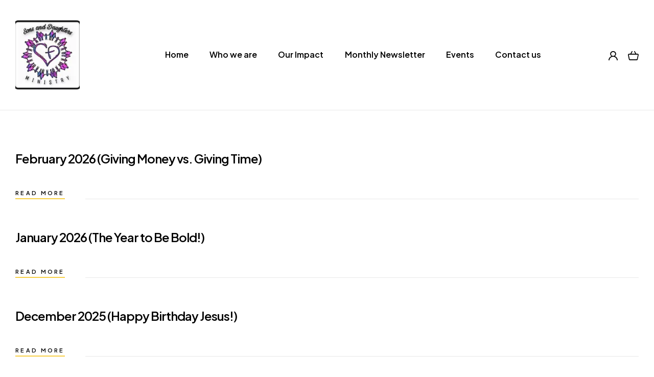

--- FILE ---
content_type: text/html; charset=UTF-8
request_url: https://sonsanddaughtersministry.org/newsletter-2/
body_size: 19416
content:
<!doctype html>
<html lang="en-US">
<head>
	<meta charset="UTF-8">
	<meta name="viewport" content="width=device-width, initial-scale=1.0, maximum-scale=1.0">
	<link rel="profile" href="//gmpg.org/xfn/11">
	<title>Newsletter &#8211; Sons And Daughter Ministry</title>
<meta name='robots' content='max-image-preview:large' />
	<style>img:is([sizes="auto" i], [sizes^="auto," i]) { contain-intrinsic-size: 3000px 1500px }</style>
	<link rel="dns-prefetch" href="//fonts.googleapis.com">
<link rel="dns-prefetch" href="//s.w.org">
<link rel='dns-prefetch' href='//fonts.googleapis.com' />
<link rel="alternate" type="application/rss+xml" title="Sons And Daughter Ministry &raquo; Feed" href="https://sonsanddaughtersministry.org/feed/" />
<link rel="alternate" type="application/rss+xml" title="Sons And Daughter Ministry &raquo; Comments Feed" href="https://sonsanddaughtersministry.org/comments/feed/" />
<link rel="alternate" type="text/calendar" title="Sons And Daughter Ministry &raquo; iCal Feed" href="https://sonsanddaughtersministry.org/events/?ical=1" />
<script>
window._wpemojiSettings = {"baseUrl":"https:\/\/s.w.org\/images\/core\/emoji\/16.0.1\/72x72\/","ext":".png","svgUrl":"https:\/\/s.w.org\/images\/core\/emoji\/16.0.1\/svg\/","svgExt":".svg","source":{"concatemoji":"https:\/\/sonsanddaughtersministry.org\/wp-includes\/js\/wp-emoji-release.min.js?ver=6.8.3"}};
/*! This file is auto-generated */
!function(s,n){var o,i,e;function c(e){try{var t={supportTests:e,timestamp:(new Date).valueOf()};sessionStorage.setItem(o,JSON.stringify(t))}catch(e){}}function p(e,t,n){e.clearRect(0,0,e.canvas.width,e.canvas.height),e.fillText(t,0,0);var t=new Uint32Array(e.getImageData(0,0,e.canvas.width,e.canvas.height).data),a=(e.clearRect(0,0,e.canvas.width,e.canvas.height),e.fillText(n,0,0),new Uint32Array(e.getImageData(0,0,e.canvas.width,e.canvas.height).data));return t.every(function(e,t){return e===a[t]})}function u(e,t){e.clearRect(0,0,e.canvas.width,e.canvas.height),e.fillText(t,0,0);for(var n=e.getImageData(16,16,1,1),a=0;a<n.data.length;a++)if(0!==n.data[a])return!1;return!0}function f(e,t,n,a){switch(t){case"flag":return n(e,"\ud83c\udff3\ufe0f\u200d\u26a7\ufe0f","\ud83c\udff3\ufe0f\u200b\u26a7\ufe0f")?!1:!n(e,"\ud83c\udde8\ud83c\uddf6","\ud83c\udde8\u200b\ud83c\uddf6")&&!n(e,"\ud83c\udff4\udb40\udc67\udb40\udc62\udb40\udc65\udb40\udc6e\udb40\udc67\udb40\udc7f","\ud83c\udff4\u200b\udb40\udc67\u200b\udb40\udc62\u200b\udb40\udc65\u200b\udb40\udc6e\u200b\udb40\udc67\u200b\udb40\udc7f");case"emoji":return!a(e,"\ud83e\udedf")}return!1}function g(e,t,n,a){var r="undefined"!=typeof WorkerGlobalScope&&self instanceof WorkerGlobalScope?new OffscreenCanvas(300,150):s.createElement("canvas"),o=r.getContext("2d",{willReadFrequently:!0}),i=(o.textBaseline="top",o.font="600 32px Arial",{});return e.forEach(function(e){i[e]=t(o,e,n,a)}),i}function t(e){var t=s.createElement("script");t.src=e,t.defer=!0,s.head.appendChild(t)}"undefined"!=typeof Promise&&(o="wpEmojiSettingsSupports",i=["flag","emoji"],n.supports={everything:!0,everythingExceptFlag:!0},e=new Promise(function(e){s.addEventListener("DOMContentLoaded",e,{once:!0})}),new Promise(function(t){var n=function(){try{var e=JSON.parse(sessionStorage.getItem(o));if("object"==typeof e&&"number"==typeof e.timestamp&&(new Date).valueOf()<e.timestamp+604800&&"object"==typeof e.supportTests)return e.supportTests}catch(e){}return null}();if(!n){if("undefined"!=typeof Worker&&"undefined"!=typeof OffscreenCanvas&&"undefined"!=typeof URL&&URL.createObjectURL&&"undefined"!=typeof Blob)try{var e="postMessage("+g.toString()+"("+[JSON.stringify(i),f.toString(),p.toString(),u.toString()].join(",")+"));",a=new Blob([e],{type:"text/javascript"}),r=new Worker(URL.createObjectURL(a),{name:"wpTestEmojiSupports"});return void(r.onmessage=function(e){c(n=e.data),r.terminate(),t(n)})}catch(e){}c(n=g(i,f,p,u))}t(n)}).then(function(e){for(var t in e)n.supports[t]=e[t],n.supports.everything=n.supports.everything&&n.supports[t],"flag"!==t&&(n.supports.everythingExceptFlag=n.supports.everythingExceptFlag&&n.supports[t]);n.supports.everythingExceptFlag=n.supports.everythingExceptFlag&&!n.supports.flag,n.DOMReady=!1,n.readyCallback=function(){n.DOMReady=!0}}).then(function(){return e}).then(function(){var e;n.supports.everything||(n.readyCallback(),(e=n.source||{}).concatemoji?t(e.concatemoji):e.wpemoji&&e.twemoji&&(t(e.twemoji),t(e.wpemoji)))}))}((window,document),window._wpemojiSettings);
</script>
<link rel='stylesheet' id='givewp-campaign-blocks-fonts-css' href='https://fonts.googleapis.com/css2?family=Inter%3Awght%40400%3B500%3B600%3B700&#038;display=swap&#038;ver=6.8.3' media='all' />
<link rel='stylesheet' id='stripe-main-styles-css' href='https://sonsanddaughtersministry.org/wp-content/mu-plugins/vendor/godaddy/mwc-core/assets/css/stripe-settings.css' media='all' />
<style id='wp-emoji-styles-inline-css'>

	img.wp-smiley, img.emoji {
		display: inline !important;
		border: none !important;
		box-shadow: none !important;
		height: 1em !important;
		width: 1em !important;
		margin: 0 0.07em !important;
		vertical-align: -0.1em !important;
		background: none !important;
		padding: 0 !important;
	}
</style>
<link rel='stylesheet' id='wp-block-library-css' href='https://sonsanddaughtersministry.org/wp-includes/css/dist/block-library/style.min.css?ver=6.8.3' media='all' />
<style id='wp-block-library-theme-inline-css'>
.wp-block-audio :where(figcaption){color:#555;font-size:13px;text-align:center}.is-dark-theme .wp-block-audio :where(figcaption){color:#ffffffa6}.wp-block-audio{margin:0 0 1em}.wp-block-code{border:1px solid #ccc;border-radius:4px;font-family:Menlo,Consolas,monaco,monospace;padding:.8em 1em}.wp-block-embed :where(figcaption){color:#555;font-size:13px;text-align:center}.is-dark-theme .wp-block-embed :where(figcaption){color:#ffffffa6}.wp-block-embed{margin:0 0 1em}.blocks-gallery-caption{color:#555;font-size:13px;text-align:center}.is-dark-theme .blocks-gallery-caption{color:#ffffffa6}:root :where(.wp-block-image figcaption){color:#555;font-size:13px;text-align:center}.is-dark-theme :root :where(.wp-block-image figcaption){color:#ffffffa6}.wp-block-image{margin:0 0 1em}.wp-block-pullquote{border-bottom:4px solid;border-top:4px solid;color:currentColor;margin-bottom:1.75em}.wp-block-pullquote cite,.wp-block-pullquote footer,.wp-block-pullquote__citation{color:currentColor;font-size:.8125em;font-style:normal;text-transform:uppercase}.wp-block-quote{border-left:.25em solid;margin:0 0 1.75em;padding-left:1em}.wp-block-quote cite,.wp-block-quote footer{color:currentColor;font-size:.8125em;font-style:normal;position:relative}.wp-block-quote:where(.has-text-align-right){border-left:none;border-right:.25em solid;padding-left:0;padding-right:1em}.wp-block-quote:where(.has-text-align-center){border:none;padding-left:0}.wp-block-quote.is-large,.wp-block-quote.is-style-large,.wp-block-quote:where(.is-style-plain){border:none}.wp-block-search .wp-block-search__label{font-weight:700}.wp-block-search__button{border:1px solid #ccc;padding:.375em .625em}:where(.wp-block-group.has-background){padding:1.25em 2.375em}.wp-block-separator.has-css-opacity{opacity:.4}.wp-block-separator{border:none;border-bottom:2px solid;margin-left:auto;margin-right:auto}.wp-block-separator.has-alpha-channel-opacity{opacity:1}.wp-block-separator:not(.is-style-wide):not(.is-style-dots){width:100px}.wp-block-separator.has-background:not(.is-style-dots){border-bottom:none;height:1px}.wp-block-separator.has-background:not(.is-style-wide):not(.is-style-dots){height:2px}.wp-block-table{margin:0 0 1em}.wp-block-table td,.wp-block-table th{word-break:normal}.wp-block-table :where(figcaption){color:#555;font-size:13px;text-align:center}.is-dark-theme .wp-block-table :where(figcaption){color:#ffffffa6}.wp-block-video :where(figcaption){color:#555;font-size:13px;text-align:center}.is-dark-theme .wp-block-video :where(figcaption){color:#ffffffa6}.wp-block-video{margin:0 0 1em}:root :where(.wp-block-template-part.has-background){margin-bottom:0;margin-top:0;padding:1.25em 2.375em}
</style>
<style id='classic-theme-styles-inline-css'>
/*! This file is auto-generated */
.wp-block-button__link{color:#fff;background-color:#32373c;border-radius:9999px;box-shadow:none;text-decoration:none;padding:calc(.667em + 2px) calc(1.333em + 2px);font-size:1.125em}.wp-block-file__button{background:#32373c;color:#fff;text-decoration:none}
</style>
<style id='tropicalista-pdfembed-style-inline-css'>
.wp-block-tropicalista-pdfembed{height:500px}

</style>
<style id='givewp-campaign-comments-block-style-inline-css'>
.givewp-campaign-comment-block-card{display:flex;gap:var(--givewp-spacing-3);padding:var(--givewp-spacing-4) 0}.givewp-campaign-comment-block-card__avatar{align-items:center;border-radius:50%;display:flex;height:40px;justify-content:center;width:40px}.givewp-campaign-comment-block-card__avatar img{align-items:center;border-radius:50%;display:flex;height:auto;justify-content:center;min-width:40px;width:100%}.givewp-campaign-comment-block-card__donor-name{color:var(--givewp-neutral-700);font-size:1rem;font-weight:600;line-height:1.5;margin:0;text-align:left}.givewp-campaign-comment-block-card__details{align-items:center;color:var(--givewp-neutral-400);display:flex;font-size:.875rem;font-weight:500;gap:var(--givewp-spacing-2);height:auto;line-height:1.43;margin:2px 0 var(--givewp-spacing-3) 0;text-align:left}.givewp-campaign-comment-block-card__comment{color:var(--givewp-neutral-700);font-size:1rem;line-height:1.5;margin:0;text-align:left}.givewp-campaign-comment-block-card__read-more{background:none;border:none;color:var(--givewp-blue-500);cursor:pointer;font-size:.875rem;line-height:1.43;outline:none;padding:0}
.givewp-campaign-comments-block-empty-state{align-items:center;background-color:var(--givewp-shades-white);border:1px solid var(--givewp-neutral-50);border-radius:.5rem;display:flex;flex-direction:column;justify-content:center;padding:var(--givewp-spacing-6)}.givewp-campaign-comments-block-empty-state__details{align-items:center;display:flex;flex-direction:column;gap:var(--givewp-spacing-1);justify-content:center;margin:.875rem 0}.givewp-campaign-comments-block-empty-state__title{color:var(--givewp-neutral-700);font-size:1rem;font-weight:500;margin:0}.givewp-campaign-comments-block-empty-state__description{color:var(--givewp-neutral-700);font-size:.875rem;line-height:1.43;margin:0}
.givewp-campaign-comment-block{background-color:var(--givewp-shades-white);display:flex;flex-direction:column;gap:var(--givewp-spacing-2);padding:var(--givewp-spacing-6) 0}.givewp-campaign-comment-block__title{color:var(--givewp-neutral-900);font-size:18px;font-weight:600;line-height:1.56;margin:0;text-align:left}.givewp-campaign-comment-block__cta{align-items:center;background-color:var(--givewp-neutral-50);border-radius:4px;color:var(--giewp-neutral-500);display:flex;font-size:14px;font-weight:600;gap:8px;height:36px;line-height:1.43;margin:0;padding:var(--givewp-spacing-2) var(--givewp-spacing-4);text-align:left}

</style>
<style id='givewp-campaign-cover-block-style-inline-css'>
.givewp-campaign-selector{border:1px solid #e5e7eb;border-radius:5px;box-shadow:0 2px 4px 0 rgba(0,0,0,.05);display:flex;flex-direction:column;gap:20px;padding:40px 24px}.givewp-campaign-selector__label{padding-bottom:16px}.givewp-campaign-selector__select input[type=text]:focus{border-color:transparent;box-shadow:0 0 0 1px transparent;outline:2px solid transparent}.givewp-campaign-selector__logo{align-self:center}.givewp-campaign-selector__open{background:#2271b1;border:none;border-radius:5px;color:#fff;cursor:pointer;padding:.5rem 1rem}.givewp-campaign-selector__submit{background-color:#27ae60;border:0;border-radius:5px;color:#fff;font-weight:700;outline:none;padding:1rem;text-align:center;transition:.2s;width:100%}.givewp-campaign-selector__submit:disabled{background-color:#f3f4f6;color:#9ca0af}.givewp-campaign-selector__submit:hover:not(:disabled){cursor:pointer;filter:brightness(1.2)}
.givewp-campaign-cover-block__button{align-items:center;border:1px solid #2271b1;border-radius:2px;color:#2271b1;display:flex;justify-content:center;margin-bottom:.5rem;min-height:32px;width:100%}.givewp-campaign-cover-block__image{border-radius:2px;display:flex;flex-grow:1;margin-bottom:.5rem;max-height:4.44rem;-o-object-fit:cover;object-fit:cover;width:100%}.givewp-campaign-cover-block__help-text{color:#4b5563;font-size:.75rem;font-stretch:normal;font-style:normal;font-weight:400;letter-spacing:normal;line-height:1.4;text-align:left}.givewp-campaign-cover-block__edit-campaign-link{align-items:center;display:inline-flex;font-size:.75rem;font-stretch:normal;font-style:normal;font-weight:400;gap:.125rem;line-height:1.4}.givewp-campaign-cover-block__edit-campaign-link svg{fill:currentColor;height:1.25rem;width:1.25rem}.givewp-campaign-cover-block-preview__image{align-items:center;display:flex;height:100%;justify-content:center;width:100%}

</style>
<style id='givewp-campaign-donations-style-inline-css'>
.givewp-campaign-donations-block{padding:1.5rem 0}.givewp-campaign-donations-block *{font-family:Inter,sans-serif}.givewp-campaign-donations-block .givewp-campaign-donations-block__header{align-items:center;display:flex;justify-content:space-between;margin-bottom:.5rem}.givewp-campaign-donations-block .givewp-campaign-donations-block__title{color:var(--givewp-neutral-900);font-size:1.125rem;font-weight:600;line-height:1.56;margin:0}.givewp-campaign-donations-block .givewp-campaign-donations-block__donations{display:grid;gap:.5rem;margin:0;padding:0}.givewp-campaign-donations-block .givewp-campaign-donations-block__donation,.givewp-campaign-donations-block .givewp-campaign-donations-block__empty-state{background-color:var(--givewp-shades-white);border:1px solid var(--givewp-neutral-50);border-radius:.5rem;display:flex;padding:1rem}.givewp-campaign-donations-block .givewp-campaign-donations-block__donation{align-items:center;gap:.75rem}.givewp-campaign-donations-block .givewp-campaign-donations-block__donation-icon{align-items:center;display:flex}.givewp-campaign-donations-block .givewp-campaign-donations-block__donation-icon img{border-radius:100%;height:2.5rem;-o-object-fit:cover;object-fit:cover;width:2.5rem}.givewp-campaign-donations-block .givewp-campaign-donations-block__donation-info{display:flex;flex-direction:column;justify-content:center;row-gap:.25rem}.givewp-campaign-donations-block .givewp-campaign-donations-block__donation-description{color:var(--givewp-neutral-500);font-size:1rem;font-weight:500;line-height:1.5;margin:0}.givewp-campaign-donations-block .givewp-campaign-donations-block__donation-description strong{color:var(--givewp-neutral-700);font-weight:600}.givewp-campaign-donations-block .givewp-campaign-donations-block__donation-date{align-items:center;color:var(--givewp-neutral-400);display:flex;font-size:.875rem;font-weight:500;line-height:1.43}.givewp-campaign-donations-block .givewp-campaign-donations-block__donation-ribbon{align-items:center;border-radius:100%;color:#1f2937;display:flex;height:1.25rem;justify-content:center;margin-left:auto;width:1.25rem}.givewp-campaign-donations-block .givewp-campaign-donations-block__donation-ribbon[data-position="1"]{background-color:gold}.givewp-campaign-donations-block .givewp-campaign-donations-block__donation-ribbon[data-position="2"]{background-color:silver}.givewp-campaign-donations-block .givewp-campaign-donations-block__donation-ribbon[data-position="3"]{background-color:#cd7f32;color:#fffaf2}.givewp-campaign-donations-block .givewp-campaign-donations-block__donation-amount{color:var(--givewp-neutral-700);font-size:1.125rem;font-weight:600;line-height:1.56;margin-left:auto}.givewp-campaign-donations-block .givewp-campaign-donations-block__footer{display:flex;justify-content:center;margin-top:.5rem}.givewp-campaign-donations-block .givewp-campaign-donations-block__donate-button button.givewp-donation-form-modal__open,.givewp-campaign-donations-block .givewp-campaign-donations-block__empty-button button.givewp-donation-form-modal__open,.givewp-campaign-donations-block .givewp-campaign-donations-block__load-more-button{background:none!important;border:1px solid var(--givewp-primary-color);border-radius:.5rem;color:var(--givewp-primary-color)!important;font-size:.875rem;font-weight:600;line-height:1.43;padding:.25rem 1rem!important}.givewp-campaign-donations-block .givewp-campaign-donations-block__donate-button button.givewp-donation-form-modal__open:hover,.givewp-campaign-donations-block .givewp-campaign-donations-block__empty-button button.givewp-donation-form-modal__open:hover,.givewp-campaign-donations-block .givewp-campaign-donations-block__load-more-button:hover{background:var(--givewp-primary-color)!important;color:var(--givewp-shades-white)!important}.givewp-campaign-donations-block .givewp-campaign-donations-block__empty-state{align-items:center;flex-direction:column;padding:1.5rem}.givewp-campaign-donations-block .givewp-campaign-donations-block__empty-description,.givewp-campaign-donations-block .givewp-campaign-donations-block__empty-title{color:var(--givewp-neutral-700);margin:0}.givewp-campaign-donations-block .givewp-campaign-donations-block__empty-title{font-size:1rem;font-weight:500;line-height:1.5}.givewp-campaign-donations-block .givewp-campaign-donations-block__empty-description{font-size:.875rem;line-height:1.43;margin-top:.25rem}.givewp-campaign-donations-block .givewp-campaign-donations-block__empty-icon{color:var(--givewp-secondary-color);margin-bottom:.875rem;order:-1}.givewp-campaign-donations-block .givewp-campaign-donations-block__empty-button{margin-top:.875rem}.givewp-campaign-donations-block .givewp-campaign-donations-block__empty-button button.givewp-donation-form-modal__open{border-radius:.25rem;padding:.5rem 1rem!important}

</style>
<link rel='stylesheet' id='givewp-campaign-donors-style-css' href='https://sonsanddaughtersministry.org/wp-content/plugins/give/build/campaignDonorsBlockApp.css?ver=1.0.0' media='all' />
<style id='givewp-campaign-form-style-inline-css'>
.givewp-donation-form-modal{outline:none;overflow-y:scroll;padding:1rem;width:100%}.givewp-donation-form-modal[data-entering=true]{animation:modal-fade .3s,modal-zoom .6s}@keyframes modal-fade{0%{opacity:0}to{opacity:1}}@keyframes modal-zoom{0%{transform:scale(.8)}to{transform:scale(1)}}.givewp-donation-form-modal__overlay{align-items:center;background:rgba(0,0,0,.7);display:flex;flex-direction:column;height:var(--visual-viewport-height);justify-content:center;left:0;position:fixed;top:0;width:100vw;z-index:100}.givewp-donation-form-modal__overlay[data-loading=true]{display:none}.givewp-donation-form-modal__overlay[data-entering=true]{animation:modal-fade .3s}.givewp-donation-form-modal__overlay[data-exiting=true]{animation:modal-fade .15s ease-in reverse}.givewp-donation-form-modal__open__spinner{left:50%;line-height:1;position:absolute;top:50%;transform:translate(-50%,-50%);z-index:100}.givewp-donation-form-modal__open{position:relative}.givewp-donation-form-modal__close{background:#e7e8ed;border:1px solid transparent;border-radius:50%;cursor:pointer;display:flex;padding:.75rem;position:fixed;right:25px;top:25px;transition:.2s;width:-moz-fit-content;width:fit-content;z-index:999}.givewp-donation-form-modal__close svg{height:1rem;width:1rem}.givewp-donation-form-modal__close:active,.givewp-donation-form-modal__close:focus,.givewp-donation-form-modal__close:hover{background-color:#caccd7;border:1px solid #caccd7}.admin-bar .givewp-donation-form-modal{margin-top:32px}.admin-bar .givewp-donation-form-modal__close{top:57px}
.givewp-entity-selector{border:1px solid #e5e7eb;border-radius:5px;box-shadow:0 2px 4px 0 rgba(0,0,0,.05);display:flex;flex-direction:column;gap:20px;padding:40px 24px}.givewp-entity-selector__label{padding-bottom:16px}.givewp-entity-selector__select input[type=text]:focus{border-color:transparent;box-shadow:0 0 0 1px transparent;outline:2px solid transparent}.givewp-entity-selector__logo{align-self:center}.givewp-entity-selector__open{background:#2271b1;border:none;border-radius:5px;color:#fff;cursor:pointer;padding:.5rem 1rem}.givewp-entity-selector__submit{background-color:#27ae60;border:0;border-radius:5px;color:#fff;font-weight:700;outline:none;padding:1rem;text-align:center;transition:.2s;width:100%}.givewp-entity-selector__submit:disabled{background-color:#f3f4f6;color:#9ca0af}.givewp-entity-selector__submit:hover:not(:disabled){cursor:pointer;filter:brightness(1.2)}
.givewp-campaign-selector{border:1px solid #e5e7eb;border-radius:5px;box-shadow:0 2px 4px 0 rgba(0,0,0,.05);display:flex;flex-direction:column;gap:20px;padding:40px 24px}.givewp-campaign-selector__label{padding-bottom:16px}.givewp-campaign-selector__select input[type=text]:focus{border-color:transparent;box-shadow:0 0 0 1px transparent;outline:2px solid transparent}.givewp-campaign-selector__logo{align-self:center}.givewp-campaign-selector__open{background:#2271b1;border:none;border-radius:5px;color:#fff;cursor:pointer;padding:.5rem 1rem}.givewp-campaign-selector__submit{background-color:#27ae60;border:0;border-radius:5px;color:#fff;font-weight:700;outline:none;padding:1rem;text-align:center;transition:.2s;width:100%}.givewp-campaign-selector__submit:disabled{background-color:#f3f4f6;color:#9ca0af}.givewp-campaign-selector__submit:hover:not(:disabled){cursor:pointer;filter:brightness(1.2)}
.givewp-donation-form-link,.givewp-donation-form-modal__open{background:var(--givewp-primary-color,#2271b1);border:none;border-radius:5px;color:#fff;cursor:pointer;font-family:-apple-system,BlinkMacSystemFont,Segoe UI,Roboto,Oxygen-Sans,Ubuntu,Cantarell,Helvetica Neue,sans-serif;font-size:1rem;font-weight:500!important;line-height:1.5;padding:.75rem 1.25rem!important;text-decoration:none!important;transition:all .2s ease;width:100%}.givewp-donation-form-link:active,.givewp-donation-form-link:focus,.givewp-donation-form-link:focus-visible,.givewp-donation-form-link:hover,.givewp-donation-form-modal__open:active,.givewp-donation-form-modal__open:focus,.givewp-donation-form-modal__open:focus-visible,.givewp-donation-form-modal__open:hover{background-color:color-mix(in srgb,var(--givewp-primary-color,#2271b1),#000 20%)}.components-input-control__label{width:100%}.wp-block-givewp-campaign-form{position:relative}.wp-block-givewp-campaign-form form[id*=give-form] #give-gateway-radio-list>li input[type=radio]{display:inline-block}.wp-block-givewp-campaign-form iframe{pointer-events:none;width:100%!important}.give-change-donation-form-btn svg{margin-top:3px}.givewp-default-form-toggle{margin-top:var(--givewp-spacing-4)}

</style>
<style id='givewp-campaign-goal-style-inline-css'>
.givewp-campaign-goal{display:flex;flex-direction:column;gap:.5rem;padding-bottom:1rem}.givewp-campaign-goal__container{display:flex;flex-direction:row;justify-content:space-between}.givewp-campaign-goal__container-item{display:flex;flex-direction:column;gap:.2rem}.givewp-campaign-goal__container-item span{color:var(--givewp-neutral-500);font-size:12px;font-weight:600;letter-spacing:.48px;line-height:1.5;text-transform:uppercase}.givewp-campaign-goal__container-item strong{color:var(--givewp-neutral-900);font-size:20px;font-weight:600;line-height:1.6}.givewp-campaign-goal__progress-bar{display:flex}.givewp-campaign-goal__progress-bar-container{background-color:#f2f2f2;border-radius:14px;box-shadow:inset 0 1px 4px 0 rgba(0,0,0,.09);display:flex;flex-grow:1;height:8px}.givewp-campaign-goal__progress-bar-progress{background:var(--givewp-secondary-color,#2d802f);border-radius:14px;box-shadow:inset 0 1px 4px 0 rgba(0,0,0,.09);display:flex;height:8px}

</style>
<style id='givewp-campaign-stats-block-style-inline-css'>
.givewp-campaign-stats-block span{color:var(--givewp-neutral-500);display:block;font-size:12px;font-weight:600;letter-spacing:.48px;line-height:1.5;margin-bottom:2px;text-align:left;text-transform:uppercase}.givewp-campaign-stats-block strong{color:var(--givewp-neutral-900);font-size:20px;font-weight:600;letter-spacing:normal;line-height:1.6}

</style>
<style id='givewp-campaign-donate-button-style-inline-css'>
.givewp-donation-form-link,.givewp-donation-form-modal__open{background:var(--givewp-primary-color,#2271b1);border:none;border-radius:5px;color:#fff;cursor:pointer;font-family:-apple-system,BlinkMacSystemFont,Segoe UI,Roboto,Oxygen-Sans,Ubuntu,Cantarell,Helvetica Neue,sans-serif;font-size:1rem;font-weight:500!important;line-height:1.5;padding:.75rem 1.25rem!important;text-decoration:none!important;transition:all .2s ease;width:100%}.givewp-donation-form-link:active,.givewp-donation-form-link:focus,.givewp-donation-form-link:focus-visible,.givewp-donation-form-link:hover,.givewp-donation-form-modal__open:active,.givewp-donation-form-modal__open:focus,.givewp-donation-form-modal__open:focus-visible,.givewp-donation-form-modal__open:hover{background-color:color-mix(in srgb,var(--givewp-primary-color,#2271b1),#000 20%)}.give-change-donation-form-btn svg{margin-top:3px}.givewp-default-form-toggle{margin-top:var(--givewp-spacing-4)}

</style>
<link rel='stylesheet' id='wc-blocks-vendors-style-css' href='https://sonsanddaughtersministry.org/wp-content/plugins/woocommerce/packages/woocommerce-blocks/build/wc-blocks-vendors-style.css?ver=9.4.3' media='all' />
<link rel='stylesheet' id='wc-blocks-style-css' href='https://sonsanddaughtersministry.org/wp-content/plugins/woocommerce/packages/woocommerce-blocks/build/wc-blocks-style.css?ver=9.4.3' media='all' />
<link rel='stylesheet' id='coblocks-frontend-css' href='https://sonsanddaughtersministry.org/wp-content/plugins/coblocks/dist/style-coblocks-1.css?ver=2.25.5' media='all' />
<link rel='stylesheet' id='wihelp-gutenberg-blocks-css' href='https://sonsanddaughtersministry.org/wp-content/themes/wihelp/assets/css/base/gutenberg-blocks.css?ver=1.0.0' media='all' />
<style id='global-styles-inline-css'>
:root{--wp--preset--aspect-ratio--square: 1;--wp--preset--aspect-ratio--4-3: 4/3;--wp--preset--aspect-ratio--3-4: 3/4;--wp--preset--aspect-ratio--3-2: 3/2;--wp--preset--aspect-ratio--2-3: 2/3;--wp--preset--aspect-ratio--16-9: 16/9;--wp--preset--aspect-ratio--9-16: 9/16;--wp--preset--color--black: #000000;--wp--preset--color--cyan-bluish-gray: #abb8c3;--wp--preset--color--white: #ffffff;--wp--preset--color--pale-pink: #f78da7;--wp--preset--color--vivid-red: #cf2e2e;--wp--preset--color--luminous-vivid-orange: #ff6900;--wp--preset--color--luminous-vivid-amber: #fcb900;--wp--preset--color--light-green-cyan: #7bdcb5;--wp--preset--color--vivid-green-cyan: #00d084;--wp--preset--color--pale-cyan-blue: #8ed1fc;--wp--preset--color--vivid-cyan-blue: #0693e3;--wp--preset--color--vivid-purple: #9b51e0;--wp--preset--gradient--vivid-cyan-blue-to-vivid-purple: linear-gradient(135deg,rgba(6,147,227,1) 0%,rgb(155,81,224) 100%);--wp--preset--gradient--light-green-cyan-to-vivid-green-cyan: linear-gradient(135deg,rgb(122,220,180) 0%,rgb(0,208,130) 100%);--wp--preset--gradient--luminous-vivid-amber-to-luminous-vivid-orange: linear-gradient(135deg,rgba(252,185,0,1) 0%,rgba(255,105,0,1) 100%);--wp--preset--gradient--luminous-vivid-orange-to-vivid-red: linear-gradient(135deg,rgba(255,105,0,1) 0%,rgb(207,46,46) 100%);--wp--preset--gradient--very-light-gray-to-cyan-bluish-gray: linear-gradient(135deg,rgb(238,238,238) 0%,rgb(169,184,195) 100%);--wp--preset--gradient--cool-to-warm-spectrum: linear-gradient(135deg,rgb(74,234,220) 0%,rgb(151,120,209) 20%,rgb(207,42,186) 40%,rgb(238,44,130) 60%,rgb(251,105,98) 80%,rgb(254,248,76) 100%);--wp--preset--gradient--blush-light-purple: linear-gradient(135deg,rgb(255,206,236) 0%,rgb(152,150,240) 100%);--wp--preset--gradient--blush-bordeaux: linear-gradient(135deg,rgb(254,205,165) 0%,rgb(254,45,45) 50%,rgb(107,0,62) 100%);--wp--preset--gradient--luminous-dusk: linear-gradient(135deg,rgb(255,203,112) 0%,rgb(199,81,192) 50%,rgb(65,88,208) 100%);--wp--preset--gradient--pale-ocean: linear-gradient(135deg,rgb(255,245,203) 0%,rgb(182,227,212) 50%,rgb(51,167,181) 100%);--wp--preset--gradient--electric-grass: linear-gradient(135deg,rgb(202,248,128) 0%,rgb(113,206,126) 100%);--wp--preset--gradient--midnight: linear-gradient(135deg,rgb(2,3,129) 0%,rgb(40,116,252) 100%);--wp--preset--font-size--small: 14px;--wp--preset--font-size--medium: 23px;--wp--preset--font-size--large: 26px;--wp--preset--font-size--x-large: 42px;--wp--preset--font-size--normal: 16px;--wp--preset--font-size--huge: 37px;--wp--preset--spacing--20: 0.44rem;--wp--preset--spacing--30: 0.67rem;--wp--preset--spacing--40: 1rem;--wp--preset--spacing--50: 1.5rem;--wp--preset--spacing--60: 2.25rem;--wp--preset--spacing--70: 3.38rem;--wp--preset--spacing--80: 5.06rem;--wp--preset--shadow--natural: 6px 6px 9px rgba(0, 0, 0, 0.2);--wp--preset--shadow--deep: 12px 12px 50px rgba(0, 0, 0, 0.4);--wp--preset--shadow--sharp: 6px 6px 0px rgba(0, 0, 0, 0.2);--wp--preset--shadow--outlined: 6px 6px 0px -3px rgba(255, 255, 255, 1), 6px 6px rgba(0, 0, 0, 1);--wp--preset--shadow--crisp: 6px 6px 0px rgba(0, 0, 0, 1);}:where(.is-layout-flex){gap: 0.5em;}:where(.is-layout-grid){gap: 0.5em;}body .is-layout-flex{display: flex;}.is-layout-flex{flex-wrap: wrap;align-items: center;}.is-layout-flex > :is(*, div){margin: 0;}body .is-layout-grid{display: grid;}.is-layout-grid > :is(*, div){margin: 0;}:where(.wp-block-columns.is-layout-flex){gap: 2em;}:where(.wp-block-columns.is-layout-grid){gap: 2em;}:where(.wp-block-post-template.is-layout-flex){gap: 1.25em;}:where(.wp-block-post-template.is-layout-grid){gap: 1.25em;}.has-black-color{color: var(--wp--preset--color--black) !important;}.has-cyan-bluish-gray-color{color: var(--wp--preset--color--cyan-bluish-gray) !important;}.has-white-color{color: var(--wp--preset--color--white) !important;}.has-pale-pink-color{color: var(--wp--preset--color--pale-pink) !important;}.has-vivid-red-color{color: var(--wp--preset--color--vivid-red) !important;}.has-luminous-vivid-orange-color{color: var(--wp--preset--color--luminous-vivid-orange) !important;}.has-luminous-vivid-amber-color{color: var(--wp--preset--color--luminous-vivid-amber) !important;}.has-light-green-cyan-color{color: var(--wp--preset--color--light-green-cyan) !important;}.has-vivid-green-cyan-color{color: var(--wp--preset--color--vivid-green-cyan) !important;}.has-pale-cyan-blue-color{color: var(--wp--preset--color--pale-cyan-blue) !important;}.has-vivid-cyan-blue-color{color: var(--wp--preset--color--vivid-cyan-blue) !important;}.has-vivid-purple-color{color: var(--wp--preset--color--vivid-purple) !important;}.has-black-background-color{background-color: var(--wp--preset--color--black) !important;}.has-cyan-bluish-gray-background-color{background-color: var(--wp--preset--color--cyan-bluish-gray) !important;}.has-white-background-color{background-color: var(--wp--preset--color--white) !important;}.has-pale-pink-background-color{background-color: var(--wp--preset--color--pale-pink) !important;}.has-vivid-red-background-color{background-color: var(--wp--preset--color--vivid-red) !important;}.has-luminous-vivid-orange-background-color{background-color: var(--wp--preset--color--luminous-vivid-orange) !important;}.has-luminous-vivid-amber-background-color{background-color: var(--wp--preset--color--luminous-vivid-amber) !important;}.has-light-green-cyan-background-color{background-color: var(--wp--preset--color--light-green-cyan) !important;}.has-vivid-green-cyan-background-color{background-color: var(--wp--preset--color--vivid-green-cyan) !important;}.has-pale-cyan-blue-background-color{background-color: var(--wp--preset--color--pale-cyan-blue) !important;}.has-vivid-cyan-blue-background-color{background-color: var(--wp--preset--color--vivid-cyan-blue) !important;}.has-vivid-purple-background-color{background-color: var(--wp--preset--color--vivid-purple) !important;}.has-black-border-color{border-color: var(--wp--preset--color--black) !important;}.has-cyan-bluish-gray-border-color{border-color: var(--wp--preset--color--cyan-bluish-gray) !important;}.has-white-border-color{border-color: var(--wp--preset--color--white) !important;}.has-pale-pink-border-color{border-color: var(--wp--preset--color--pale-pink) !important;}.has-vivid-red-border-color{border-color: var(--wp--preset--color--vivid-red) !important;}.has-luminous-vivid-orange-border-color{border-color: var(--wp--preset--color--luminous-vivid-orange) !important;}.has-luminous-vivid-amber-border-color{border-color: var(--wp--preset--color--luminous-vivid-amber) !important;}.has-light-green-cyan-border-color{border-color: var(--wp--preset--color--light-green-cyan) !important;}.has-vivid-green-cyan-border-color{border-color: var(--wp--preset--color--vivid-green-cyan) !important;}.has-pale-cyan-blue-border-color{border-color: var(--wp--preset--color--pale-cyan-blue) !important;}.has-vivid-cyan-blue-border-color{border-color: var(--wp--preset--color--vivid-cyan-blue) !important;}.has-vivid-purple-border-color{border-color: var(--wp--preset--color--vivid-purple) !important;}.has-vivid-cyan-blue-to-vivid-purple-gradient-background{background: var(--wp--preset--gradient--vivid-cyan-blue-to-vivid-purple) !important;}.has-light-green-cyan-to-vivid-green-cyan-gradient-background{background: var(--wp--preset--gradient--light-green-cyan-to-vivid-green-cyan) !important;}.has-luminous-vivid-amber-to-luminous-vivid-orange-gradient-background{background: var(--wp--preset--gradient--luminous-vivid-amber-to-luminous-vivid-orange) !important;}.has-luminous-vivid-orange-to-vivid-red-gradient-background{background: var(--wp--preset--gradient--luminous-vivid-orange-to-vivid-red) !important;}.has-very-light-gray-to-cyan-bluish-gray-gradient-background{background: var(--wp--preset--gradient--very-light-gray-to-cyan-bluish-gray) !important;}.has-cool-to-warm-spectrum-gradient-background{background: var(--wp--preset--gradient--cool-to-warm-spectrum) !important;}.has-blush-light-purple-gradient-background{background: var(--wp--preset--gradient--blush-light-purple) !important;}.has-blush-bordeaux-gradient-background{background: var(--wp--preset--gradient--blush-bordeaux) !important;}.has-luminous-dusk-gradient-background{background: var(--wp--preset--gradient--luminous-dusk) !important;}.has-pale-ocean-gradient-background{background: var(--wp--preset--gradient--pale-ocean) !important;}.has-electric-grass-gradient-background{background: var(--wp--preset--gradient--electric-grass) !important;}.has-midnight-gradient-background{background: var(--wp--preset--gradient--midnight) !important;}.has-small-font-size{font-size: var(--wp--preset--font-size--small) !important;}.has-medium-font-size{font-size: var(--wp--preset--font-size--medium) !important;}.has-large-font-size{font-size: var(--wp--preset--font-size--large) !important;}.has-x-large-font-size{font-size: var(--wp--preset--font-size--x-large) !important;}
:where(.wp-block-post-template.is-layout-flex){gap: 1.25em;}:where(.wp-block-post-template.is-layout-grid){gap: 1.25em;}
:where(.wp-block-columns.is-layout-flex){gap: 2em;}:where(.wp-block-columns.is-layout-grid){gap: 2em;}
:root :where(.wp-block-pullquote){font-size: 1.5em;line-height: 1.6;}
</style>
<link rel='stylesheet' id='contact-form-7-css' href='https://sonsanddaughtersministry.org/wp-content/plugins/contact-form-7/includes/css/styles.css?ver=5.7.3' media='all' />
<link rel='stylesheet' id='nd_donations_style-css' href='https://sonsanddaughtersministry.org/wp-content/plugins/nd-donations/assets/css/style.css?ver=6.8.3' media='all' />
<link rel='stylesheet' id='nd_elements_style-css' href='https://sonsanddaughtersministry.org/wp-content/plugins/nd-elements/css/style.css?ver=6.8.3' media='all' />
<link rel='stylesheet' id='nd_options_style-css' href='https://sonsanddaughtersministry.org/wp-content/plugins/nd-shortcodes/css/style.css?ver=6.8.3' media='all' />
<style id='woocommerce-inline-inline-css'>
.woocommerce form .form-row .required { visibility: visible; }
</style>
<link rel='stylesheet' id='give-styles-css' href='https://sonsanddaughtersministry.org/wp-content/plugins/give/build/assets/dist/css/give.css?ver=4.13.2' media='all' />
<link rel='stylesheet' id='give-donation-summary-style-frontend-css' href='https://sonsanddaughtersministry.org/wp-content/plugins/give/build/assets/dist/css/give-donation-summary.css?ver=4.13.2' media='all' />
<link rel='stylesheet' id='givewp-design-system-foundation-css' href='https://sonsanddaughtersministry.org/wp-content/plugins/give/build/assets/dist/css/design-system/foundation.css?ver=1.2.0' media='all' />
<link rel='stylesheet' id='wp-components-css' href='https://sonsanddaughtersministry.org/wp-includes/css/dist/components/style.min.css?ver=6.8.3' media='all' />
<link rel='stylesheet' id='godaddy-styles-css' href='https://sonsanddaughtersministry.org/wp-content/plugins/coblocks/includes/Dependencies/GoDaddy/Styles/build/latest.css?ver=2.0.2' media='all' />
<link rel='stylesheet' id='newsletters-bootstrap-css' href='https://sonsanddaughtersministry.org/wp-content/plugins/newsletters-lite/views/assets/bootstrap-5.1.3-dist/css/bootstrap.min.css?ver=5.1.3' media='all' />
<link rel='stylesheet' id='fontawesome-css' href='https://sonsanddaughtersministry.org/wp-content/plugins/newsletters-lite/views/default2/css/fontawesome.css?ver=4.7.0' media='all' />
<link rel='stylesheet' id='select2-css' href='https://sonsanddaughtersministry.org/wp-content/plugins/woocommerce/assets/css/select2.css?ver=7.4.0' media='all' />
<link rel='stylesheet' id='newsletters-css' href='https://sonsanddaughtersministry.org/wp-content/plugins/newsletters-lite/views/default2/css/style.css?ver=6.8.3' media='all' />
<link rel='stylesheet' id='wihelp-style-css' href='https://sonsanddaughtersministry.org/wp-content/themes/wihelp/style.css?ver=1.0.0' media='all' />
<link rel='stylesheet' id='wihelp-slick-style-css' href='https://sonsanddaughtersministry.org/wp-content/themes/wihelp/assets/css/base/slick.css?ver=1.0.0' media='all' />
<link rel='stylesheet' id='wihelp-slick-theme-style-css' href='https://sonsanddaughtersministry.org/wp-content/themes/wihelp/assets/css/base/slick-theme.css?ver=1.0.0' media='all' />
<link rel='stylesheet' id='wihelp-fonts-css' href='//fonts.googleapis.com/css?family=Plus+Jakarta+Sans:400,500,600,700,800&#038;subset=latin%2Clatin-ext&#038;display=swap' media='all' />
<link rel='stylesheet' id='wihelp-give-css' href='https://sonsanddaughtersministry.org/wp-content/themes/wihelp/assets/css/base/give.css?ver=1.0.0' media='all' />
<link rel='stylesheet' id='wihelp-woocommerce-style-css' href='https://sonsanddaughtersministry.org/wp-content/themes/wihelp/assets/css/woocommerce/woocommerce.css?ver=1.0.0' media='all' />
<link rel='stylesheet' id='wihelp-child-style-css' href='https://sonsanddaughtersministry.org/wp-content/themes/wihelp-child/style.css?ver=1.0.0' media='all' />
<link rel='stylesheet' id='ecs-styles-css' href='https://sonsanddaughtersministry.org/wp-content/plugins/dethemekit-for-elementor/assets/css/de_loop/ecs-style.css?ver=2.0.2' media='all' />
<script src="https://sonsanddaughtersministry.org/wp-content/plugins/dethemekit-for-elementor/assets/js/jquery-1.12.4-wp.js?ver=6.8.3" id="jquery-js"></script>
<script src="https://sonsanddaughtersministry.org/wp-content/plugins/dethemekit-for-elementor/assets/js/jquery-migrate-1.4.1-wp.js?ver=6.8.3" id="jquery-migrate-js"></script>
<script src="https://sonsanddaughtersministry.org/wp-includes/js/dist/hooks.min.js?ver=4d63a3d491d11ffd8ac6" id="wp-hooks-js"></script>
<script src="https://sonsanddaughtersministry.org/wp-includes/js/dist/i18n.min.js?ver=5e580eb46a90c2b997e6" id="wp-i18n-js"></script>
<script id="wp-i18n-js-after">
wp.i18n.setLocaleData( { 'text direction\u0004ltr': [ 'ltr' ] } );
</script>
<script id="give-js-extra">
var give_global_vars = {"ajaxurl":"https:\/\/sonsanddaughtersministry.org\/wp-admin\/admin-ajax.php","checkout_nonce":"a8711ee265","currency":"USD","currency_sign":"$","currency_pos":"before","thousands_separator":",","decimal_separator":".","no_gateway":"Please select a payment method.","bad_minimum":"The minimum custom donation amount for this form is","bad_maximum":"The maximum custom donation amount for this form is","general_loading":"Loading...","purchase_loading":"Please Wait...","textForOverlayScreen":"<h3>Processing...<\/h3><p>This will only take a second!<\/p>","number_decimals":"2","is_test_mode":"1","give_version":"4.13.2","magnific_options":{"main_class":"give-modal","close_on_bg_click":false},"form_translation":{"payment-mode":"Please select payment mode.","give_first":"Please enter your first name.","give_last":"Please enter your last name.","give_email":"Please enter a valid email address.","give_user_login":"Invalid email address or username.","give_user_pass":"Enter a password.","give_user_pass_confirm":"Enter the password confirmation.","give_agree_to_terms":"You must agree to the terms and conditions."},"confirm_email_sent_message":"Please check your email and click on the link to access your complete donation history.","ajax_vars":{"ajaxurl":"https:\/\/sonsanddaughtersministry.org\/wp-admin\/admin-ajax.php","ajaxNonce":"e4b763d2c7","loading":"Loading","select_option":"Please select an option","default_gateway":"manual","permalinks":"1","number_decimals":2},"cookie_hash":"f1c47386763e14a552f2b71b4448b94f","session_nonce_cookie_name":"wp-give_session_reset_nonce_f1c47386763e14a552f2b71b4448b94f","session_cookie_name":"wp-give_session_f1c47386763e14a552f2b71b4448b94f","delete_session_nonce_cookie":"0"};
var giveApiSettings = {"root":"https:\/\/sonsanddaughtersministry.org\/wp-json\/give-api\/v2\/","rest_base":"give-api\/v2"};
</script>
<script src="https://sonsanddaughtersministry.org/wp-content/plugins/give/build/assets/dist/js/give.js?ver=8540f4f50a2032d9c5b5" id="give-js"></script>
<script src="https://sonsanddaughtersministry.org/wp-content/plugins/newsletters-lite/views/assets/bootstrap-5.1.3-dist/js/bootstrap.min.js?ver=5.1.3" id="bootstrap-js"></script>
<script src="https://sonsanddaughtersministry.org/wp-content/plugins/newsletters-lite/views/default2/js/bootstrap-datepicker.min.js?ver=1.9.0" id="bootstrap-datepicker-js"></script>
<script id="bootstrap-datepicker-i18n-js-extra">
var bootstrap_datepicker_dates = {"days":["Sunday","Monday","Tuesday","Wednesday","Thursday","Friday","Saturday"],"daysShort":["Sun","Mon","Tue","Wed","Thu","Fri","Sat"],"daysMin":["S","M","T","W","T","F","S"],"months":["January","February","March","April","May","June","July","August","September","October","November","December"],"monthsShort":["Jan","Feb","Mar","Apr","May","Jun","Jul","Aug","Sep","Oct","Nov","Dec"],"today":"Today","clear":"Clear","rtl":""};
</script>
<script src="https://sonsanddaughtersministry.org/wp-content/plugins/newsletters-lite/views/default2/js/datepicker-i18n.js?ver=6.8.3" id="bootstrap-datepicker-i18n-js"></script>
<script id="dtk_ajax_load-js-extra">
var ecs_ajax_params = {"ajaxurl":"https:\/\/sonsanddaughtersministry.org\/wp-admin\/admin-ajax.php","posts":"{\"page\":0,\"pagename\":\"newsletter-2\",\"error\":\"\",\"m\":\"\",\"p\":0,\"post_parent\":\"\",\"subpost\":\"\",\"subpost_id\":\"\",\"attachment\":\"\",\"attachment_id\":0,\"name\":\"\",\"page_id\":0,\"second\":\"\",\"minute\":\"\",\"hour\":\"\",\"day\":0,\"monthnum\":0,\"year\":0,\"w\":0,\"category_name\":\"\",\"tag\":\"\",\"cat\":\"\",\"tag_id\":\"\",\"author\":\"\",\"author_name\":\"\",\"feed\":\"\",\"tb\":\"\",\"paged\":0,\"meta_key\":\"\",\"meta_value\":\"\",\"preview\":\"\",\"s\":\"\",\"sentence\":\"\",\"title\":\"\",\"fields\":\"all\",\"menu_order\":\"\",\"embed\":\"\",\"category__in\":[],\"category__not_in\":[],\"category__and\":[],\"post__in\":[],\"post__not_in\":[],\"post_name__in\":[],\"tag__in\":[],\"tag__not_in\":[],\"tag__and\":[],\"tag_slug__in\":[],\"tag_slug__and\":[],\"post_parent__in\":[],\"post_parent__not_in\":[],\"author__in\":[],\"author__not_in\":[],\"search_columns\":[],\"ignore_sticky_posts\":false,\"suppress_filters\":false,\"cache_results\":true,\"update_post_term_cache\":true,\"update_menu_item_cache\":false,\"lazy_load_term_meta\":true,\"update_post_meta_cache\":true,\"post_type\":\"\",\"posts_per_page\":10,\"nopaging\":false,\"comments_per_page\":\"50\",\"no_found_rows\":false,\"order\":\"DESC\"}"};
</script>
<script src="https://sonsanddaughtersministry.org/wp-content/plugins/dethemekit-for-elementor/assets/js/de_loop/ecs_ajax_pagination.js?ver=2.0.2" id="dtk_ajax_load-js"></script>
<script src="https://sonsanddaughtersministry.org/wp-content/plugins/dethemekit-for-elementor/assets/js/de_loop/ecs.js?ver=2.0.2" id="ecs-script-js"></script>
<link rel="https://api.w.org/" href="https://sonsanddaughtersministry.org/wp-json/" /><link rel="EditURI" type="application/rsd+xml" title="RSD" href="https://sonsanddaughtersministry.org/xmlrpc.php?rsd" />

	
    <style type="text/css">

    	/*green*/
		.nd_donations_bg_green { background-color: #00baa3; }
		
		/*red*/
		.nd_donations_bg_red { background-color: #d55342; }
		.nd_donations_single_cause_form_validation_errors { background-color: #d55342; }

		/*greydark*/
		.nd_donations_bg_greydark { background-color: #444; }
		.nd_donations_tabs .ui-tabs-active.ui-state-active { border-bottom: 2px solid #444; }
       
    </style>
    


<style>/* CSS added by WP Meta and Date Remover*/.entry-meta {display:none !important;}
	.home .entry-meta { display: none; }
	.entry-footer {display:none !important;}
	.home .entry-footer { display: none; }</style><meta name="tec-api-version" content="v1"><meta name="tec-api-origin" content="https://sonsanddaughtersministry.org"><link rel="alternate" href="https://sonsanddaughtersministry.org/wp-json/tribe/events/v1/" /><meta name="generator" content="Give v4.13.2" />
	<noscript><style>.woocommerce-product-gallery{ opacity: 1 !important; }</style></noscript>
	<meta name="generator" content="Powered by Slider Revolution 6.5.21 - responsive, Mobile-Friendly Slider Plugin for WordPress with comfortable drag and drop interface." />

<script type="text/javascript">
var wpmlAjax = 'https://sonsanddaughtersministry.org/wp-content/plugins/newsletters-lite/newsletters-lite-ajax.php';
var wpmlUrl = 'https://sonsanddaughtersministry.org/wp-content/plugins/newsletters-lite';
var wpmlScroll = "Y";
var newsletters_locale = "en";

	var newsletters_ajaxurl = 'https://sonsanddaughtersministry.org/wp-admin/admin-ajax.php?';

$ = jQuery.noConflict();

jQuery(document).ready(function() {
	if (jQuery.isFunction(jQuery.fn.select2)) {
		jQuery('.newsletters select').select2();
	}
	
	if (jQuery.isFunction(jQuery.fn.tooltip)) {
		jQuery('[data-toggle="tooltip"]').tooltip();
	}
});
</script>

<link rel="icon" href="https://sonsanddaughtersministry.org/wp-content/uploads/2022/06/Ministry-Logo_JPG-100x100.webp" sizes="32x32" />
<link rel="icon" href="https://sonsanddaughtersministry.org/wp-content/uploads/2022/06/Ministry-Logo_JPG.webp" sizes="192x192" />
<link rel="apple-touch-icon" href="https://sonsanddaughtersministry.org/wp-content/uploads/2022/06/Ministry-Logo_JPG.webp" />
<meta name="msapplication-TileImage" content="https://sonsanddaughtersministry.org/wp-content/uploads/2022/06/Ministry-Logo_JPG.webp" />
<script>function setREVStartSize(e){
			//window.requestAnimationFrame(function() {
				window.RSIW = window.RSIW===undefined ? window.innerWidth : window.RSIW;
				window.RSIH = window.RSIH===undefined ? window.innerHeight : window.RSIH;
				try {
					var pw = document.getElementById(e.c).parentNode.offsetWidth,
						newh;
					pw = pw===0 || isNaN(pw) ? window.RSIW : pw;
					e.tabw = e.tabw===undefined ? 0 : parseInt(e.tabw);
					e.thumbw = e.thumbw===undefined ? 0 : parseInt(e.thumbw);
					e.tabh = e.tabh===undefined ? 0 : parseInt(e.tabh);
					e.thumbh = e.thumbh===undefined ? 0 : parseInt(e.thumbh);
					e.tabhide = e.tabhide===undefined ? 0 : parseInt(e.tabhide);
					e.thumbhide = e.thumbhide===undefined ? 0 : parseInt(e.thumbhide);
					e.mh = e.mh===undefined || e.mh=="" || e.mh==="auto" ? 0 : parseInt(e.mh,0);
					if(e.layout==="fullscreen" || e.l==="fullscreen")
						newh = Math.max(e.mh,window.RSIH);
					else{
						e.gw = Array.isArray(e.gw) ? e.gw : [e.gw];
						for (var i in e.rl) if (e.gw[i]===undefined || e.gw[i]===0) e.gw[i] = e.gw[i-1];
						e.gh = e.el===undefined || e.el==="" || (Array.isArray(e.el) && e.el.length==0)? e.gh : e.el;
						e.gh = Array.isArray(e.gh) ? e.gh : [e.gh];
						for (var i in e.rl) if (e.gh[i]===undefined || e.gh[i]===0) e.gh[i] = e.gh[i-1];
											
						var nl = new Array(e.rl.length),
							ix = 0,
							sl;
						e.tabw = e.tabhide>=pw ? 0 : e.tabw;
						e.thumbw = e.thumbhide>=pw ? 0 : e.thumbw;
						e.tabh = e.tabhide>=pw ? 0 : e.tabh;
						e.thumbh = e.thumbhide>=pw ? 0 : e.thumbh;
						for (var i in e.rl) nl[i] = e.rl[i]<window.RSIW ? 0 : e.rl[i];
						sl = nl[0];
						for (var i in nl) if (sl>nl[i] && nl[i]>0) { sl = nl[i]; ix=i;}
						var m = pw>(e.gw[ix]+e.tabw+e.thumbw) ? 1 : (pw-(e.tabw+e.thumbw)) / (e.gw[ix]);
						newh =  (e.gh[ix] * m) + (e.tabh + e.thumbh);
					}
					var el = document.getElementById(e.c);
					if (el!==null && el) el.style.height = newh+"px";
					el = document.getElementById(e.c+"_wrapper");
					if (el!==null && el) {
						el.style.height = newh+"px";
						el.style.display = "block";
					}
				} catch(e){
					console.log("Failure at Presize of Slider:" + e)
				}
			//});
		  };</script>
		<style id="wp-custom-css">
			.entry-date published { 
  display: none; 
}

.entry-date published { 
  display: none !important; 
}		</style>
		</head>
<body class="blog wp-custom-logo wp-embed-responsive wp-theme-wihelp wp-child-theme-wihelp-child theme-wihelp woocommerce-no-js tribe-no-js give-test-mode give-page chrome wihelp-full-width-content woocommerce-active product-block-style-1">

<div id="page" class="hfeed site">
	<header id="masthead" class="site-header header-1" role="banner">
    <div class="header-container">
        <div class="container header-main">
            <div class="header-left">
                        <div class="site-branding">
            <a href="https://sonsanddaughtersministry.org/" class="custom-logo-link" rel="home"><img width="102" height="109" src="https://sonsanddaughtersministry.org/wp-content/uploads/2022/06/Ministry-Logo_JPG.webp" class="custom-logo" alt="Sons And Daughter Ministry" decoding="async" /></a>        <div class="site-branding-text">
                            <p class="site-title"><a href="https://sonsanddaughtersministry.org/"
                                         rel="home">Sons And Daughter Ministry</a></p>
            
                            <p class="site-description">Nonprofit | Brooklyn NY</p>
                    </div><!-- .site-branding-text -->
                </div>
                            <div class="site-header-cart header-cart-mobile">
                                <a class="cart-contents" href="https://sonsanddaughtersministry.org/cart/" title="View your shopping cart">
                            <span class="count">0</span>
                <span class="woocommerce-Price-amount amount"><bdi><span class="woocommerce-Price-currencySymbol">&#36;</span>0.00</bdi></span>                    </a>
                            </div>
                                                <a href="#" class="menu-mobile-nav-button">
				<span
                        class="toggle-text screen-reader-text">Menu</span>
                <div class="wihelp-icon">
                    <span class="icon-1"></span>
                    <span class="icon-2"></span>
                    <span class="icon-3"></span>
                </div>
            </a>
                        </div>
            <div class="header-center">
                        <nav class="main-navigation" role="navigation"
             aria-label="Primary Navigation">
            <div class="primary-navigation"><ul id="menu-menu2022" class="menu"><li id="menu-item-15582" class="menu-item menu-item-type-post_type menu-item-object-page menu-item-home menu-item-15582"><a href="https://sonsanddaughtersministry.org/">Home</a></li>
<li id="menu-item-15577" class="menu-item menu-item-type-post_type menu-item-object-page menu-item-15577"><a href="https://sonsanddaughtersministry.org/who-we-are/">Who we are</a></li>
<li id="menu-item-15752" class="menu-item menu-item-type-post_type menu-item-object-page menu-item-15752"><a href="https://sonsanddaughtersministry.org/our-team/">Our Impact</a></li>
<li id="menu-item-16139" class="menu-item menu-item-type-post_type menu-item-object-page current-menu-item page_item page-item-15437 current_page_item current_page_parent menu-item-16139"><a href="https://sonsanddaughtersministry.org/newsletter-2/" aria-current="page">Monthly Newsletter</a></li>
<li id="menu-item-15997" class="menu-item menu-item-type-post_type menu-item-object-page menu-item-15997"><a href="https://sonsanddaughtersministry.org/events/">Events</a></li>
<li id="menu-item-15712" class="menu-item menu-item-type-post_type menu-item-object-page menu-item-15712"><a href="https://sonsanddaughtersministry.org/contact-us/">Contact us</a></li>
</ul></div>        </nav>
                    </div>
            <div class="header-right desktop-hide-down">
                <div class="header-group-action">
                            <div class="site-header-account">
            <a href="https://sonsanddaughtersministry.org/my-account/">
                <i class="wihelp-icon-account"></i>
            </a>
            <div class="account-dropdown">

            </div>
        </div>
                    <div class="site-header-cart menu">
                        <a class="cart-contents" href="https://sonsanddaughtersministry.org/cart/" title="View your shopping cart">
                            <span class="count">0</span>
                <span class="woocommerce-Price-amount amount"><bdi><span class="woocommerce-Price-currencySymbol">&#36;</span>0.00</bdi></span>                    </a>
                                    </div>
                            </div>
            </div>
        </div>
    </div>
</header><!-- #masthead -->

	<div id="content" class="site-content" tabindex="-1">
		<div class="col-full">

<div class="woocommerce"></div>
	<div id="primary" class="content-area">
		<main id="main" class="site-main">

		<article id="post-17729" class="article-default post-17729 post type-post status-publish format-standard hentry category-newsletters">
    <div class="post-inner">
                <div class="post-content">
                    <header class="entry-header">
                            <h5 class="entry-title"><a href="https://sonsanddaughtersministry.org/february-2026-giving-money-vs-giving-time/" rel="bookmark">February 2026 (Giving Money vs. Giving Time)</a></h5>                                    <div class="entry-meta">
                        <div class="categories-link"><i class="wihelp-icon-folder-bold"></i><span class="screen-reader-text">Categories</span><a href="https://sonsanddaughtersministry.org/category/newsletters/" rel="category tag">Bridget Osborne</a></div> <div class="posted-on"><a href="https://sonsanddaughtersministry.org/february-2026-giving-money-vs-giving-time/" rel="bookmark"></a></div> <div class="post-author"><span>By </span><a href="https://sonsanddaughtersministry.org/author/sonsdaughters/" class="url fn" rel="author"></a></div>                    </div>
                                    </header><!-- .entry-header -->
                <div class="entry-content">
            <div class="more-link-wrap"><a class="more-link" href="https://sonsanddaughtersministry.org/february-2026-giving-money-vs-giving-time/">Read more</a></div>        </div><!-- .entry-content -->
                </div>
    </div>
</article><!-- #post-## --><article id="post-17713" class="article-default post-17713 post type-post status-publish format-standard hentry category-newsletters">
    <div class="post-inner">
                <div class="post-content">
                    <header class="entry-header">
                            <h5 class="entry-title"><a href="https://sonsanddaughtersministry.org/january-2026-the-year-to-be-bold/" rel="bookmark">January 2026 (The Year to Be Bold!)</a></h5>                                    <div class="entry-meta">
                        <div class="categories-link"><i class="wihelp-icon-folder-bold"></i><span class="screen-reader-text">Categories</span><a href="https://sonsanddaughtersministry.org/category/newsletters/" rel="category tag">Bridget Osborne</a></div> <div class="posted-on"><a href="https://sonsanddaughtersministry.org/january-2026-the-year-to-be-bold/" rel="bookmark"></a></div> <div class="post-author"><span>By </span><a href="https://sonsanddaughtersministry.org/author/sonsdaughters/" class="url fn" rel="author"></a></div>                    </div>
                                    </header><!-- .entry-header -->
                <div class="entry-content">
            <div class="more-link-wrap"><a class="more-link" href="https://sonsanddaughtersministry.org/january-2026-the-year-to-be-bold/">Read more</a></div>        </div><!-- .entry-content -->
                </div>
    </div>
</article><!-- #post-## --><article id="post-17709" class="article-default post-17709 post type-post status-publish format-standard hentry category-newsletters">
    <div class="post-inner">
                <div class="post-content">
                    <header class="entry-header">
                            <h5 class="entry-title"><a href="https://sonsanddaughtersministry.org/december-2025-happy-birthday-jesus/" rel="bookmark">December 2025 (Happy Birthday Jesus!)</a></h5>                                    <div class="entry-meta">
                        <div class="categories-link"><i class="wihelp-icon-folder-bold"></i><span class="screen-reader-text">Categories</span><a href="https://sonsanddaughtersministry.org/category/newsletters/" rel="category tag">Bridget Osborne</a></div> <div class="posted-on"><a href="https://sonsanddaughtersministry.org/december-2025-happy-birthday-jesus/" rel="bookmark"></a></div> <div class="post-author"><span>By </span><a href="https://sonsanddaughtersministry.org/author/sonsdaughters/" class="url fn" rel="author"></a></div>                    </div>
                                    </header><!-- .entry-header -->
                <div class="entry-content">
            <div class="more-link-wrap"><a class="more-link" href="https://sonsanddaughtersministry.org/december-2025-happy-birthday-jesus/">Read more</a></div>        </div><!-- .entry-content -->
                </div>
    </div>
</article><!-- #post-## --><article id="post-17667" class="article-default post-17667 post type-post status-publish format-standard hentry category-newsletters">
    <div class="post-inner">
                <div class="post-content">
                    <header class="entry-header">
                            <h5 class="entry-title"><a href="https://sonsanddaughtersministry.org/november-2025-breaking-barriers-with-love/" rel="bookmark">November 2025 (Breaking Barriers With LOVE)</a></h5>                                    <div class="entry-meta">
                        <div class="categories-link"><i class="wihelp-icon-folder-bold"></i><span class="screen-reader-text">Categories</span><a href="https://sonsanddaughtersministry.org/category/newsletters/" rel="category tag">Bridget Osborne</a></div> <div class="posted-on"><a href="https://sonsanddaughtersministry.org/november-2025-breaking-barriers-with-love/" rel="bookmark"></a></div> <div class="post-author"><span>By </span><a href="https://sonsanddaughtersministry.org/author/sonsdaughters/" class="url fn" rel="author"></a></div>                    </div>
                                    </header><!-- .entry-header -->
                <div class="entry-content">
            <div class="more-link-wrap"><a class="more-link" href="https://sonsanddaughtersministry.org/november-2025-breaking-barriers-with-love/">Read more</a></div>        </div><!-- .entry-content -->
                </div>
    </div>
</article><!-- #post-## --><article id="post-17599" class="article-default post-17599 post type-post status-publish format-standard hentry category-newsletters">
    <div class="post-inner">
                <div class="post-content">
                    <header class="entry-header">
                            <h5 class="entry-title"><a href="https://sonsanddaughtersministry.org/october-2025-he-did-it-for-you/" rel="bookmark">October 2025 (He Did It For You)</a></h5>                                    <div class="entry-meta">
                        <div class="categories-link"><i class="wihelp-icon-folder-bold"></i><span class="screen-reader-text">Categories</span><a href="https://sonsanddaughtersministry.org/category/newsletters/" rel="category tag">Bridget Osborne</a></div> <div class="posted-on"><a href="https://sonsanddaughtersministry.org/october-2025-he-did-it-for-you/" rel="bookmark"></a></div> <div class="post-author"><span>By </span><a href="https://sonsanddaughtersministry.org/author/sonsdaughters/" class="url fn" rel="author"></a></div>                    </div>
                                    </header><!-- .entry-header -->
                <div class="entry-content">
            <div class="more-link-wrap"><a class="more-link" href="https://sonsanddaughtersministry.org/october-2025-he-did-it-for-you/">Read more</a></div>        </div><!-- .entry-content -->
                </div>
    </div>
</article><!-- #post-## --><article id="post-17558" class="article-default post-17558 post type-post status-publish format-standard hentry category-newsletters">
    <div class="post-inner">
                <div class="post-content">
                    <header class="entry-header">
                            <h5 class="entry-title"><a href="https://sonsanddaughtersministry.org/september-2025-come-see-a-man/" rel="bookmark">September 2025 (Come See A Man!)</a></h5>                                    <div class="entry-meta">
                        <div class="categories-link"><i class="wihelp-icon-folder-bold"></i><span class="screen-reader-text">Categories</span><a href="https://sonsanddaughtersministry.org/category/newsletters/" rel="category tag">Bridget Osborne</a></div> <div class="posted-on"><a href="https://sonsanddaughtersministry.org/september-2025-come-see-a-man/" rel="bookmark"></a></div> <div class="post-author"><span>By </span><a href="https://sonsanddaughtersministry.org/author/sonsdaughters/" class="url fn" rel="author"></a></div>                    </div>
                                    </header><!-- .entry-header -->
                <div class="entry-content">
            <div class="more-link-wrap"><a class="more-link" href="https://sonsanddaughtersministry.org/september-2025-come-see-a-man/">Read more</a></div>        </div><!-- .entry-content -->
                </div>
    </div>
</article><!-- #post-## --><article id="post-17514" class="article-default post-17514 post type-post status-publish format-standard hentry category-newsletters">
    <div class="post-inner">
                <div class="post-content">
                    <header class="entry-header">
                            <h5 class="entry-title"><a href="https://sonsanddaughtersministry.org/august-2025-who-will-take-the-son/" rel="bookmark">August 2025 (Who Will Take The Son?)</a></h5>                                    <div class="entry-meta">
                        <div class="categories-link"><i class="wihelp-icon-folder-bold"></i><span class="screen-reader-text">Categories</span><a href="https://sonsanddaughtersministry.org/category/newsletters/" rel="category tag">Bridget Osborne</a></div> <div class="posted-on"><a href="https://sonsanddaughtersministry.org/august-2025-who-will-take-the-son/" rel="bookmark"></a></div> <div class="post-author"><span>By </span><a href="https://sonsanddaughtersministry.org/author/sonsdaughters/" class="url fn" rel="author"></a></div>                    </div>
                                    </header><!-- .entry-header -->
                <div class="entry-content">
            <div class="more-link-wrap"><a class="more-link" href="https://sonsanddaughtersministry.org/august-2025-who-will-take-the-son/">Read more</a></div>        </div><!-- .entry-content -->
                </div>
    </div>
</article><!-- #post-## --><article id="post-17475" class="article-default post-17475 post type-post status-publish format-standard hentry category-newsletters">
    <div class="post-inner">
                <div class="post-content">
                    <header class="entry-header">
                            <h5 class="entry-title"><a href="https://sonsanddaughtersministry.org/july-2025-use-the-word-of-god-to-fight-your-enemies/" rel="bookmark">July 2025 (Use The Word Of God To Fight Your Enemies)</a></h5>                                    <div class="entry-meta">
                        <div class="categories-link"><i class="wihelp-icon-folder-bold"></i><span class="screen-reader-text">Categories</span><a href="https://sonsanddaughtersministry.org/category/newsletters/" rel="category tag">Bridget Osborne</a></div> <div class="posted-on"><a href="https://sonsanddaughtersministry.org/july-2025-use-the-word-of-god-to-fight-your-enemies/" rel="bookmark"></a></div> <div class="post-author"><span>By </span><a href="https://sonsanddaughtersministry.org/author/sonsdaughters/" class="url fn" rel="author"></a></div>                    </div>
                                    </header><!-- .entry-header -->
                <div class="entry-content">
            <div class="more-link-wrap"><a class="more-link" href="https://sonsanddaughtersministry.org/july-2025-use-the-word-of-god-to-fight-your-enemies/">Read more</a></div>        </div><!-- .entry-content -->
                </div>
    </div>
</article><!-- #post-## --><article id="post-17392" class="article-default post-17392 post type-post status-publish format-standard hentry category-newsletters">
    <div class="post-inner">
                <div class="post-content">
                    <header class="entry-header">
                            <h5 class="entry-title"><a href="https://sonsanddaughtersministry.org/june-2025-happy-fathers-day/" rel="bookmark">June 2025 (HAPPY FATHERS&#8217; DAY)</a></h5>                                    <div class="entry-meta">
                        <div class="categories-link"><i class="wihelp-icon-folder-bold"></i><span class="screen-reader-text">Categories</span><a href="https://sonsanddaughtersministry.org/category/newsletters/" rel="category tag">Bridget Osborne</a></div> <div class="posted-on"><a href="https://sonsanddaughtersministry.org/june-2025-happy-fathers-day/" rel="bookmark"></a></div> <div class="post-author"><span>By </span><a href="https://sonsanddaughtersministry.org/author/sonsdaughters/" class="url fn" rel="author"></a></div>                    </div>
                                    </header><!-- .entry-header -->
                <div class="entry-content">
            <div class="more-link-wrap"><a class="more-link" href="https://sonsanddaughtersministry.org/june-2025-happy-fathers-day/">Read more</a></div>        </div><!-- .entry-content -->
                </div>
    </div>
</article><!-- #post-## --><article id="post-17330" class="article-default post-17330 post type-post status-publish format-standard hentry category-newsletters">
    <div class="post-inner">
                <div class="post-content">
                    <header class="entry-header">
                            <h5 class="entry-title"><a href="https://sonsanddaughtersministry.org/may-2025-a-tribute-to-all-mothers/" rel="bookmark">May 2025 (A Tribute To All Mothers)</a></h5>                                    <div class="entry-meta">
                        <div class="categories-link"><i class="wihelp-icon-folder-bold"></i><span class="screen-reader-text">Categories</span><a href="https://sonsanddaughtersministry.org/category/newsletters/" rel="category tag">Bridget Osborne</a></div> <div class="posted-on"><a href="https://sonsanddaughtersministry.org/may-2025-a-tribute-to-all-mothers/" rel="bookmark"></a></div> <div class="post-author"><span>By </span><a href="https://sonsanddaughtersministry.org/author/sonsdaughters/" class="url fn" rel="author"></a></div>                    </div>
                                    </header><!-- .entry-header -->
                <div class="entry-content">
            <div class="more-link-wrap"><a class="more-link" href="https://sonsanddaughtersministry.org/may-2025-a-tribute-to-all-mothers/">Read more</a></div>        </div><!-- .entry-content -->
                </div>
    </div>
</article><!-- #post-## --><nav id="post-navigation" class="navigation pagination" role="navigation" aria-label="Post Navigation"><h2 class="screen-reader-text">Posts pagination</h2><div class="nav-links"><ul class='page-numbers'>
	<li><span aria-current="page" class="page-numbers current">1</span></li>
	<li><a class="page-numbers" href="https://sonsanddaughtersministry.org/newsletter-2/page/2/">2</a></li>
	<li><span class="page-numbers dots">&hellip;</span></li>
	<li><a class="page-numbers" href="https://sonsanddaughtersministry.org/newsletter-2/page/6/">6</a></li>
	<li><a class="next page-numbers" href="https://sonsanddaughtersministry.org/newsletter-2/page/2/"><span class="screen-reader-text">Next</span><i class="wihelp-icon wihelp-icon-drop-right"></i></a></li>
</ul>
</div></nav>
		</main><!-- #main -->
	</div><!-- #primary -->


		</div><!-- .col-full -->
	</div><!-- #content -->

	
        <footer id="colophon" class="site-footer">
            <div class="copyright-bar">
	<div class="container">
		<div class="row  align-items-center">
			<div class="column-12">
				        <div class="site-info">
            &copy; 2026 <a class="site-url" href="https://sonsanddaughtersministry.org">Sons And Daughter Ministry</a>. All Rights Reserved.        </div><!-- .site-info -->
        			</div>
		</div>
	</div>
</div>

        </footer><!-- #colophon -->

        
</div><!-- #page -->

        <div class="account-wrap d-none">
            <div class="account-inner ">
                        <div class="login-form-head">
            <span class="login-form-title">Sign in</span>
            <span class="pull-right">
                <a class="register-link" href="https://sonsanddaughtersministry.org/wp-login.php?action=register"
                   title="Register">Create an Account</a>
            </span>
        </div>
        <form class="wihelp-login-form-ajax" data-toggle="validator">
            <p>
                <label>Username or email <span class="required">*</span></label>
                <input name="username" type="text" required placeholder="Username">
            </p>
            <p>
                <label>Password <span class="required">*</span></label>
                <input name="password" type="password" required
                       placeholder="Password">
            </p>
            <button type="submit" data-button-action
                    class="btn btn-primary btn-block w-100 mt-1">Login</button>
            <input type="hidden" name="action" value="wihelp_login">
            <input type="hidden" id="security-login" name="security-login" value="f0f97c81f4" /><input type="hidden" name="_wp_http_referer" value="/newsletter-2/" />        </form>
        <div class="login-form-bottom">
            <a href="https://sonsanddaughtersministry.org/my-account/lost-password/" class="lostpass-link"
               title="Lost your password?">Lost your password?</a>
        </div>
                    </div>
        </div>
                <a href="#" class="scrollup"><i class="wihelp-icon-angle-up"></i></a>            <div class="wihelp-mobile-nav">

                
                <div class="menu-scroll-mobile">
                    <a href="#" class="mobile-nav-close"><i class="wihelp-icon-times"></i></a>
                            <div class="mobile-nav-tabs">
            <ul>
                                    <li class="mobile-tab-title mobile-pages-title">
                        <i class="wihelp-icon-bars"></i>
                        <span>Menu2022</span>
                    </li>
                            </ul>
        </div>
        <nav class="mobile-menu-tab mobile-navigation mobile-pages-menu"
             aria-label="Mobile Navigation">
            <div class="handheld-navigation"><ul id="menu-menu2022-1" class="menu"><li class="menu-item menu-item-type-post_type menu-item-object-page menu-item-home menu-item-15582"><a href="https://sonsanddaughtersministry.org/">Home</a></li>
<li class="menu-item menu-item-type-post_type menu-item-object-page menu-item-15577"><a href="https://sonsanddaughtersministry.org/who-we-are/">Who we are</a></li>
<li class="menu-item menu-item-type-post_type menu-item-object-page menu-item-15752"><a href="https://sonsanddaughtersministry.org/our-team/">Our Impact</a></li>
<li class="menu-item menu-item-type-post_type menu-item-object-page current-menu-item page_item page-item-15437 current_page_item current_page_parent menu-item-16139"><a href="https://sonsanddaughtersministry.org/newsletter-2/" aria-current="page">Monthly Newsletter</a></li>
<li class="menu-item menu-item-type-post_type menu-item-object-page menu-item-15997"><a href="https://sonsanddaughtersministry.org/events/">Events</a></li>
<li class="menu-item menu-item-type-post_type menu-item-object-page menu-item-15712"><a href="https://sonsanddaughtersministry.org/contact-us/">Contact us</a></li>
</ul></div>        </nav>
                        </div>
            </div>
            <div class="wihelp-overlay"></div>
            
		<script>
			window.RS_MODULES = window.RS_MODULES || {};
			window.RS_MODULES.modules = window.RS_MODULES.modules || {};
			window.RS_MODULES.waiting = window.RS_MODULES.waiting || [];
			window.RS_MODULES.defered = true;
			window.RS_MODULES.moduleWaiting = window.RS_MODULES.moduleWaiting || {};
			window.RS_MODULES.type = 'compiled';
		</script>
		<script type="speculationrules">
{"prefetch":[{"source":"document","where":{"and":[{"href_matches":"\/*"},{"not":{"href_matches":["\/wp-*.php","\/wp-admin\/*","\/wp-content\/uploads\/*","\/wp-content\/*","\/wp-content\/plugins\/*","\/wp-content\/themes\/wihelp-child\/*","\/wp-content\/themes\/wihelp\/*","\/*\\?(.+)"]}},{"not":{"selector_matches":"a[rel~=\"nofollow\"]"}},{"not":{"selector_matches":".no-prefetch, .no-prefetch a"}}]},"eagerness":"conservative"}]}
</script>
		<script>
		( function ( body ) {
			'use strict';
			body.className = body.className.replace( /\btribe-no-js\b/, 'tribe-js' );
		} )( document.body );
		</script>
		<div class="woocommerce" id="htwlquick-viewmodal"><div class="htwl-modal-dialog product"><div class="htwl-modal-content"><button type="button" class="htcloseqv"><span class="sli sli-close"></span></button><div class="htwl-modal-body"></div></div></div></div>        <script type="text/html" id="tmpl-ajax-live-search-template">
        <div class="product-item-search">
            <# if(data.url){ #>
            <a class="product-link" href="{{{data.url}}}" title="{{{data.title}}}">
            <# } #>
                <# if(data.img){#>
                <img src="{{{data.img}}}" alt="{{{data.title}}}">
                 <# } #>
                <div class="product-content">
                <h3 class="product-title">{{{data.title}}}</h3>
                <# if(data.price){ #>
                {{{data.price}}}
                 <# } #>
                </div>
                <# if(data.url){ #>
            </a>
            <# } #>
        </div>
        </script><script> /* <![CDATA[ */var tribe_l10n_datatables = {"aria":{"sort_ascending":": activate to sort column ascending","sort_descending":": activate to sort column descending"},"length_menu":"Show _MENU_ entries","empty_table":"No data available in table","info":"Showing _START_ to _END_ of _TOTAL_ entries","info_empty":"Showing 0 to 0 of 0 entries","info_filtered":"(filtered from _MAX_ total entries)","zero_records":"No matching records found","search":"Search:","all_selected_text":"All items on this page were selected. ","select_all_link":"Select all pages","clear_selection":"Clear Selection.","pagination":{"all":"All","next":"Next","previous":"Previous"},"select":{"rows":{"0":"","_":": Selected %d rows","1":": Selected 1 row"}},"datepicker":{"dayNames":["Sunday","Monday","Tuesday","Wednesday","Thursday","Friday","Saturday"],"dayNamesShort":["Sun","Mon","Tue","Wed","Thu","Fri","Sat"],"dayNamesMin":["S","M","T","W","T","F","S"],"monthNames":["January","February","March","April","May","June","July","August","September","October","November","December"],"monthNamesShort":["January","February","March","April","May","June","July","August","September","October","November","December"],"monthNamesMin":["Jan","Feb","Mar","Apr","May","Jun","Jul","Aug","Sep","Oct","Nov","Dec"],"nextText":"Next","prevText":"Prev","currentText":"Today","closeText":"Done","today":"Today","clear":"Clear"}};/* ]]> */ </script>	<script type="text/javascript">
		(function () {
			var c = document.body.className;
			c = c.replace(/woocommerce-no-js/, 'woocommerce-js');
			document.body.className = c;
		})();
	</script>
	            <div class="site-header-cart-side">
                <div class="cart-side-heading">
                    <span class="cart-side-title">Shopping cart</span>
                    <a href="#" class="close-cart-side">close</a></div>
                <div class="widget woocommerce widget_shopping_cart"><div class="widget_shopping_cart_content"></div></div>            </div>
            <div class="cart-side-overlay"></div>
            <link rel='stylesheet' id='rs-plugin-settings-css' href='https://sonsanddaughtersministry.org/wp-content/plugins/revslider/public/assets/css/rs6.css?ver=6.5.21' media='all' />
<style id='rs-plugin-settings-inline-css'>
#rs-demo-id {}
</style>
<script src="https://sonsanddaughtersministry.org/wp-content/plugins/the-events-calendar/common/build/js/user-agent.js?ver=da75d0bdea6dde3898df" id="tec-user-agent-js"></script>
<script src="https://sonsanddaughtersministry.org/wp-content/plugins/coblocks/dist/js/coblocks-animation.js?ver=2.25.5" id="coblocks-animation-js"></script>
<script src="https://sonsanddaughtersministry.org/wp-content/plugins/contact-form-7/includes/swv/js/index.js?ver=5.7.3" id="swv-js"></script>
<script id="contact-form-7-js-extra">
var wpcf7 = {"api":{"root":"https:\/\/sonsanddaughtersministry.org\/wp-json\/","namespace":"contact-form-7\/v1"},"cached":"1"};
</script>
<script src="https://sonsanddaughtersministry.org/wp-content/plugins/contact-form-7/includes/js/index.js?ver=5.7.3" id="contact-form-7-js"></script>
<script src="https://sonsanddaughtersministry.org/wp-content/plugins/revslider/public/assets/js/rbtools.min.js?ver=6.5.18" defer async id="tp-tools-js"></script>
<script src="https://sonsanddaughtersministry.org/wp-content/plugins/revslider/public/assets/js/rs6.min.js?ver=6.5.21" defer async id="revmin-js"></script>
<script src="https://sonsanddaughtersministry.org/wp-content/plugins/woocommerce/assets/js/jquery-blockui/jquery.blockUI.min.js?ver=2.7.0-wc.7.4.0" id="jquery-blockui-js"></script>
<script id="wc-add-to-cart-js-extra">
var wc_add_to_cart_params = {"ajax_url":"\/wp-admin\/admin-ajax.php","wc_ajax_url":"\/?wc-ajax=%%endpoint%%","i18n_view_cart":"","cart_url":"https:\/\/sonsanddaughtersministry.org\/cart\/","is_cart":"","cart_redirect_after_add":"no"};
</script>
<script src="https://sonsanddaughtersministry.org/wp-content/plugins/woocommerce/assets/js/frontend/add-to-cart.min.js?ver=7.4.0" id="wc-add-to-cart-js"></script>
<script src="https://sonsanddaughtersministry.org/wp-content/plugins/woocommerce/assets/js/js-cookie/js.cookie.min.js?ver=2.1.4-wc.7.4.0" id="js-cookie-js"></script>
<script id="woocommerce-js-extra">
var woocommerce_params = {"ajax_url":"\/wp-admin\/admin-ajax.php","wc_ajax_url":"\/?wc-ajax=%%endpoint%%"};
</script>
<script src="https://sonsanddaughtersministry.org/wp-content/plugins/woocommerce/assets/js/frontend/woocommerce.min.js?ver=7.4.0" id="woocommerce-js"></script>
<script id="wc-cart-fragments-js-extra">
var wc_cart_fragments_params = {"ajax_url":"\/wp-admin\/admin-ajax.php","wc_ajax_url":"\/?wc-ajax=%%endpoint%%","cart_hash_key":"wc_cart_hash_00cdc0d663d25a83c91b8dfdcf76cc5a","fragment_name":"wc_fragments_00cdc0d663d25a83c91b8dfdcf76cc5a","request_timeout":"5000"};
</script>
<script src="https://sonsanddaughtersministry.org/wp-content/plugins/woocommerce/assets/js/frontend/cart-fragments.min.js?ver=7.4.0" id="wc-cart-fragments-js"></script>
<script id="give-donation-summary-script-frontend-js-extra">
var GiveDonationSummaryData = {"currencyPrecisionLookup":{"USD":2,"EUR":2,"GBP":2,"AUD":2,"BRL":2,"CAD":2,"CZK":2,"DKK":2,"HKD":2,"HUF":2,"ILS":2,"JPY":0,"MYR":2,"MXN":2,"MAD":2,"NZD":2,"NOK":2,"PHP":2,"PLN":2,"SGD":2,"KRW":0,"ZAR":2,"SEK":2,"CHF":2,"TWD":2,"THB":2,"INR":2,"TRY":2,"IRR":2,"RUB":2,"AED":2,"AMD":2,"ANG":2,"ARS":2,"AWG":2,"BAM":2,"BDT":2,"BHD":3,"BMD":2,"BND":2,"BOB":2,"BSD":2,"BWP":2,"BZD":2,"CLP":0,"CNY":2,"COP":2,"CRC":2,"CUC":2,"CUP":2,"DOP":2,"EGP":2,"GIP":2,"GTQ":2,"HNL":2,"HRK":2,"IDR":2,"ISK":0,"JMD":2,"JOD":2,"KES":2,"KWD":2,"KYD":2,"MKD":2,"NPR":2,"OMR":3,"PEN":2,"PKR":2,"RON":2,"SAR":2,"SZL":2,"TOP":2,"TZS":2,"TVD":2,"UAH":2,"UYU":2,"VEF":2,"VES":2,"VED":2,"XCD":2,"XCG":2,"XDR":2,"AFN":2,"ALL":2,"AOA":2,"AZN":2,"BBD":2,"BGN":2,"BIF":0,"XBT":8,"BTN":1,"BYR":2,"BYN":2,"CDF":2,"CVE":2,"DJF":0,"DZD":2,"ERN":2,"ETB":2,"FJD":2,"FKP":2,"GEL":2,"GGP":2,"GHS":2,"GMD":2,"GNF":0,"GYD":2,"HTG":2,"IMP":2,"IQD":2,"IRT":2,"JEP":2,"KGS":2,"KHR":0,"KMF":2,"KPW":0,"KZT":2,"LAK":0,"LBP":2,"LKR":0,"LRD":2,"LSL":2,"LYD":3,"MDL":2,"MGA":0,"MMK":2,"MNT":2,"MOP":2,"MRO":2,"MRU":2,"MUR":2,"MVR":1,"MWK":2,"MZN":0,"NAD":2,"NGN":2,"NIO":2,"PAB":2,"PGK":2,"PRB":2,"PYG":2,"QAR":2,"RSD":2,"RWF":2,"SBD":2,"SCR":2,"SDG":2,"SHP":2,"SLL":2,"SLE":2,"SOS":2,"SRD":2,"SSP":2,"STD":2,"STN":2,"SVC":2,"SYP":2,"TJS":2,"TMT":2,"TND":3,"TTD":2,"UGX":2,"UZS":2,"VND":1,"VUV":0,"WST":2,"XAF":2,"XOF":2,"XPF":2,"YER":2,"ZMW":2,"ZWL":2},"recurringLabelLookup":[]};
</script>
<script src="https://sonsanddaughtersministry.org/wp-content/plugins/give/build/assets/dist/js/give-donation-summary.js?ver=4.13.2" id="give-donation-summary-script-frontend-js"></script>
<script src="https://sonsanddaughtersministry.org/wp-includes/js/dist/vendor/react.min.js?ver=18.3.1.1" id="react-js"></script>
<script src="https://sonsanddaughtersministry.org/wp-includes/js/dist/vendor/react-jsx-runtime.min.js?ver=18.3.1" id="react-jsx-runtime-js"></script>
<script src="https://sonsanddaughtersministry.org/wp-includes/js/dist/vendor/wp-polyfill.min.js?ver=3.15.0" id="wp-polyfill-js"></script>
<script src="https://sonsanddaughtersministry.org/wp-includes/js/dist/url.min.js?ver=c2964167dfe2477c14ea" id="wp-url-js"></script>
<script src="https://sonsanddaughtersministry.org/wp-includes/js/dist/api-fetch.min.js?ver=3623a576c78df404ff20" id="wp-api-fetch-js"></script>
<script id="wp-api-fetch-js-after">
wp.apiFetch.use( wp.apiFetch.createRootURLMiddleware( "https://sonsanddaughtersministry.org/wp-json/" ) );
wp.apiFetch.nonceMiddleware = wp.apiFetch.createNonceMiddleware( "fc5a3017d1" );
wp.apiFetch.use( wp.apiFetch.nonceMiddleware );
wp.apiFetch.use( wp.apiFetch.mediaUploadMiddleware );
wp.apiFetch.nonceEndpoint = "https://sonsanddaughtersministry.org/wp-admin/admin-ajax.php?action=rest-nonce";
(function(){if(!window.wp||!wp.apiFetch||!wp.apiFetch.use){return;}wp.apiFetch.use(function(options,next){var p=String((options&&(options.path||options.url))||"");try{var u=new URL(p,window.location.origin);p=(u.pathname||"")+(u.search||"");}catch(e){}if(p.indexOf("/wp/v2/users/me")!==-1){return Promise.resolve(null);}return next(options);});})();
</script>
<script src="https://sonsanddaughtersministry.org/wp-includes/js/dist/vendor/react-dom.min.js?ver=18.3.1.1" id="react-dom-js"></script>
<script src="https://sonsanddaughtersministry.org/wp-includes/js/dist/dom-ready.min.js?ver=f77871ff7694fffea381" id="wp-dom-ready-js"></script>
<script src="https://sonsanddaughtersministry.org/wp-includes/js/dist/a11y.min.js?ver=3156534cc54473497e14" id="wp-a11y-js"></script>
<script src="https://sonsanddaughtersministry.org/wp-includes/js/dist/blob.min.js?ver=9113eed771d446f4a556" id="wp-blob-js"></script>
<script src="https://sonsanddaughtersministry.org/wp-includes/js/dist/block-serialization-default-parser.min.js?ver=14d44daebf663d05d330" id="wp-block-serialization-default-parser-js"></script>
<script src="https://sonsanddaughtersministry.org/wp-includes/js/dist/autop.min.js?ver=9fb50649848277dd318d" id="wp-autop-js"></script>
<script src="https://sonsanddaughtersministry.org/wp-includes/js/dist/deprecated.min.js?ver=e1f84915c5e8ae38964c" id="wp-deprecated-js"></script>
<script src="https://sonsanddaughtersministry.org/wp-includes/js/dist/dom.min.js?ver=80bd57c84b45cf04f4ce" id="wp-dom-js"></script>
<script src="https://sonsanddaughtersministry.org/wp-includes/js/dist/escape-html.min.js?ver=6561a406d2d232a6fbd2" id="wp-escape-html-js"></script>
<script src="https://sonsanddaughtersministry.org/wp-includes/js/dist/element.min.js?ver=a4eeeadd23c0d7ab1d2d" id="wp-element-js"></script>
<script src="https://sonsanddaughtersministry.org/wp-includes/js/dist/is-shallow-equal.min.js?ver=e0f9f1d78d83f5196979" id="wp-is-shallow-equal-js"></script>
<script src="https://sonsanddaughtersministry.org/wp-includes/js/dist/keycodes.min.js?ver=034ff647a54b018581d3" id="wp-keycodes-js"></script>
<script src="https://sonsanddaughtersministry.org/wp-includes/js/dist/priority-queue.min.js?ver=9c21c957c7e50ffdbf48" id="wp-priority-queue-js"></script>
<script src="https://sonsanddaughtersministry.org/wp-includes/js/dist/compose.min.js?ver=84bcf832a5c99203f3db" id="wp-compose-js"></script>
<script src="https://sonsanddaughtersministry.org/wp-includes/js/dist/private-apis.min.js?ver=0f8478f1ba7e0eea562b" id="wp-private-apis-js"></script>
<script src="https://sonsanddaughtersministry.org/wp-includes/js/dist/redux-routine.min.js?ver=8bb92d45458b29590f53" id="wp-redux-routine-js"></script>
<script src="https://sonsanddaughtersministry.org/wp-includes/js/dist/data.min.js?ver=fe6c4835cd00e12493c3" id="wp-data-js"></script>
<script id="wp-data-js-after">
( function() {
	var userId = 0;
	var storageKey = "WP_DATA_USER_" + userId;
	wp.data
		.use( wp.data.plugins.persistence, { storageKey: storageKey } );
} )();
</script>
<script src="https://sonsanddaughtersministry.org/wp-includes/js/dist/html-entities.min.js?ver=2cd3358363e0675638fb" id="wp-html-entities-js"></script>
<script src="https://sonsanddaughtersministry.org/wp-includes/js/dist/rich-text.min.js?ver=74178fc8c4d67d66f1a8" id="wp-rich-text-js"></script>
<script src="https://sonsanddaughtersministry.org/wp-includes/js/dist/shortcode.min.js?ver=b7747eee0efafd2f0c3b" id="wp-shortcode-js"></script>
<script src="https://sonsanddaughtersministry.org/wp-includes/js/dist/warning.min.js?ver=ed7c8b0940914f4fe44b" id="wp-warning-js"></script>
<script src="https://sonsanddaughtersministry.org/wp-includes/js/dist/blocks.min.js?ver=84530c06a3c62815b497" id="wp-blocks-js"></script>
<script src="https://sonsanddaughtersministry.org/wp-includes/js/dist/vendor/moment.min.js?ver=2.30.1" id="moment-js"></script>
<script id="moment-js-after">
moment.updateLocale( 'en_US', {"months":["January","February","March","April","May","June","July","August","September","October","November","December"],"monthsShort":["Jan","Feb","Mar","Apr","May","Jun","Jul","Aug","Sep","Oct","Nov","Dec"],"weekdays":["Sunday","Monday","Tuesday","Wednesday","Thursday","Friday","Saturday"],"weekdaysShort":["Sun","Mon","Tue","Wed","Thu","Fri","Sat"],"week":{"dow":1},"longDateFormat":{"LT":"g:i a","LTS":null,"L":null,"LL":"F j, Y","LLL":"F j, Y g:i a","LLLL":null}} );
</script>
<script src="https://sonsanddaughtersministry.org/wp-includes/js/dist/date.min.js?ver=85ff222add187a4e358f" id="wp-date-js"></script>
<script id="wp-date-js-after">
wp.date.setSettings( {"l10n":{"locale":"en_US","months":["January","February","March","April","May","June","July","August","September","October","November","December"],"monthsShort":["Jan","Feb","Mar","Apr","May","Jun","Jul","Aug","Sep","Oct","Nov","Dec"],"weekdays":["Sunday","Monday","Tuesday","Wednesday","Thursday","Friday","Saturday"],"weekdaysShort":["Sun","Mon","Tue","Wed","Thu","Fri","Sat"],"meridiem":{"am":"am","pm":"pm","AM":"AM","PM":"PM"},"relative":{"future":"%s from now","past":"%s ago","s":"a second","ss":"%d seconds","m":"a minute","mm":"%d minutes","h":"an hour","hh":"%d hours","d":"a day","dd":"%d days","M":"a month","MM":"%d months","y":"a year","yy":"%d years"},"startOfWeek":1},"formats":{"time":"g:i a","date":"F j, Y","datetime":"F j, Y g:i a","datetimeAbbreviated":"M j, Y g:i a"},"timezone":{"offset":0,"offsetFormatted":"0","string":"","abbr":""}} );
</script>
<script src="https://sonsanddaughtersministry.org/wp-includes/js/dist/primitives.min.js?ver=aef2543ab60c8c9bb609" id="wp-primitives-js"></script>
<script src="https://sonsanddaughtersministry.org/wp-includes/js/dist/components.min.js?ver=865f2ec3b5f5195705e0" id="wp-components-js"></script>
<script src="https://sonsanddaughtersministry.org/wp-includes/js/dist/keyboard-shortcuts.min.js?ver=32686e58e84193ce808b" id="wp-keyboard-shortcuts-js"></script>
<script src="https://sonsanddaughtersministry.org/wp-includes/js/dist/commands.min.js?ver=14ee29ad1743be844b11" id="wp-commands-js"></script>
<script src="https://sonsanddaughtersministry.org/wp-includes/js/dist/notices.min.js?ver=673a68a7ac2f556ed50b" id="wp-notices-js"></script>
<script src="https://sonsanddaughtersministry.org/wp-includes/js/dist/preferences-persistence.min.js?ver=9307a8c9e3254140a223" id="wp-preferences-persistence-js"></script>
<script src="https://sonsanddaughtersministry.org/wp-includes/js/dist/preferences.min.js?ver=4aa23582b858c882a887" id="wp-preferences-js"></script>
<script id="wp-preferences-js-after">
( function() {
				var serverData = false;
				var userId = "0";
				var persistenceLayer = wp.preferencesPersistence.__unstableCreatePersistenceLayer( serverData, userId );
				var preferencesStore = wp.preferences.store;
				wp.data.dispatch( preferencesStore ).setPersistenceLayer( persistenceLayer );
			} ) ();
</script>
<script src="https://sonsanddaughtersministry.org/wp-includes/js/dist/style-engine.min.js?ver=08cc10e9532531e22456" id="wp-style-engine-js"></script>
<script src="https://sonsanddaughtersministry.org/wp-includes/js/dist/token-list.min.js?ver=3b5f5dcfde830ecef24f" id="wp-token-list-js"></script>
<script src="https://sonsanddaughtersministry.org/wp-includes/js/dist/block-editor.min.js?ver=b3b0b55b35e04df52f7c" id="wp-block-editor-js"></script>
<script src="https://sonsanddaughtersministry.org/wp-includes/js/dist/core-data.min.js?ver=64479bc080c558e99158" id="wp-core-data-js"></script>
<script src="https://sonsanddaughtersministry.org/wp-content/plugins/give/build/entitiesPublic.js?ver=b759f2adda1f29c50713" id="givewp-entities-public-js"></script>
<script src="https://sonsanddaughtersministry.org/wp-content/plugins/woocommerce/assets/js/select2/select2.full.min.js?ver=4.0.3-wc.7.4.0" id="select2-js"></script>
<script src="https://sonsanddaughtersministry.org/wp-includes/js/jquery/jquery.form.min.js?ver=4.3.0" id="jquery-form-js"></script>
<script src="https://sonsanddaughtersministry.org/wp-content/plugins/newsletters-lite/js/wp-mailinglist.js?ver=6.8.3" id="newsletters-lite-js"></script>
<script id="newsletters-functions-js-extra">
var newsletters = {"ajax_error":"An Ajax error occurred, please submit again.","ajaxnonce":{"subscribe":"05572b4f2d"}};
</script>
<script src="https://sonsanddaughtersministry.org/wp-content/plugins/newsletters-lite/views/default2/js/functions.js?ver=6.8.3" id="newsletters-functions-js"></script>
<script src='https://sonsanddaughtersministry.org/wp-content/plugins/the-events-calendar/common/build/js/underscore-before.js'></script>
<script src="https://sonsanddaughtersministry.org/wp-includes/js/underscore.min.js?ver=1.13.7" id="underscore-js"></script>
<script src='https://sonsanddaughtersministry.org/wp-content/plugins/the-events-calendar/common/build/js/underscore-after.js'></script>
<script id="wp-util-js-extra">
var _wpUtilSettings = {"ajax":{"url":"\/wp-admin\/admin-ajax.php"}};
</script>
<script src="https://sonsanddaughtersministry.org/wp-includes/js/wp-util.min.js?ver=6.8.3" id="wp-util-js"></script>
<script id="wihelp-theme-js-extra">
var wihelpAjax = {"ajaxurl":"https:\/\/sonsanddaughtersministry.org\/wp-admin\/admin-ajax.php"};
</script>
<script src="https://sonsanddaughtersministry.org/wp-content/themes/wihelp/assets/js/frontend/main.js?ver=1.0.0" id="wihelp-theme-js"></script>
<script src="https://sonsanddaughtersministry.org/wp-includes/js/imagesloaded.min.js?ver=5.0.0" id="imagesloaded-js"></script>
<script src="https://sonsanddaughtersministry.org/wp-content/themes/wihelp/assets/js/skip-link-focus-fix.min.js?ver=20130115" id="wihelp-skip-link-focus-fix-js"></script>
<script src="https://sonsanddaughtersministry.org/wp-content/themes/wihelp/assets/js/frontend/search-popup.js?ver=1.0.0" id="wihelp-search-popup-js"></script>
<script src="https://sonsanddaughtersministry.org/wp-content/themes/wihelp/assets/js/frontend/nav-mobile.js?ver=1.0.0" id="wihelp-nav-mobile-js"></script>
<script src="https://sonsanddaughtersministry.org/wp-content/themes/wihelp/assets/js/frontend/login.js?ver=1.0.0" id="wihelp-ajax-login-js"></script>
<script src="https://sonsanddaughtersministry.org/wp-content/themes/wihelp/assets/js/give/main.js?ver=1.0.0" id="wihelp-give-main-js"></script>
<script src="https://sonsanddaughtersministry.org/wp-content/themes/wihelp/assets/js/woocommerce/header-cart.min.js?ver=1.0.0" id="wihelp-header-cart-js"></script>
<script src="https://sonsanddaughtersministry.org/wp-content/themes/wihelp/assets/js/tooltipster.bundle.js?ver=1.0.0" id="tooltipster-js"></script>
<script src="https://sonsanddaughtersministry.org/wp-content/themes/wihelp/assets/js/woocommerce/product-ajax-search.min.js?ver=1.0.0" id="wihelp-products-ajax-search-js"></script>
<script src="https://sonsanddaughtersministry.org/wp-content/themes/wihelp/assets/js/woocommerce/main.min.js?ver=1.0.0" id="wihelp-products-js"></script>
<script src="https://sonsanddaughtersministry.org/wp-content/themes/wihelp/assets/js/woocommerce/quantity.min.js?ver=1.0.0" id="wihelp-input-quantity-js"></script>
<script src="https://sonsanddaughtersministry.org/wp-content/themes/wihelp/assets/js/woocommerce/off-canvas.min.js?ver=1.0.0" id="wihelp-off-canvas-js"></script>
<script src="https://sonsanddaughtersministry.org/wp-content/themes/wihelp/assets/js/woocommerce/cart-canvas.min.js?ver=1.0.0" id="wihelp-cart-canvas-js"></script>
		<script>'undefined'=== typeof _trfq || (window._trfq = []);'undefined'=== typeof _trfd && (window._trfd=[]),
                _trfd.push({'tccl.baseHost':'secureserver.net'}),
                _trfd.push({'ap':'wpaas_v2'},
                    {'server':'4d23b4eb2d6d'},
                    {'pod':'c19-prod-p3-us-west-2'},
                                        {'xid':'45182620'},
                    {'wp':'6.8.3'},
                    {'php':'7.4.33.12'},
                    {'loggedin':'0'},
                    {'cdn':'1'},
                    {'builder':'wp-block-editor'},
                    {'theme':'wihelp'},
                    {'wds':'0'},
                    {'wp_alloptions_count':'707'},
                    {'wp_alloptions_bytes':'252208'},
                    {'gdl_coming_soon_page':'0'}
                    , {'appid':'815431'}                 );
            var trafficScript = document.createElement('script'); trafficScript.src = 'https://img1.wsimg.com/signals/js/clients/scc-c2/scc-c2.min.js'; window.document.head.appendChild(trafficScript);</script>
		<script>window.addEventListener('click', function (elem) { var _elem$target, _elem$target$dataset, _window, _window$_trfq; return (elem === null || elem === void 0 ? void 0 : (_elem$target = elem.target) === null || _elem$target === void 0 ? void 0 : (_elem$target$dataset = _elem$target.dataset) === null || _elem$target$dataset === void 0 ? void 0 : _elem$target$dataset.eid) && ((_window = window) === null || _window === void 0 ? void 0 : (_window$_trfq = _window._trfq) === null || _window$_trfq === void 0 ? void 0 : _window$_trfq.push(["cmdLogEvent", "click", elem.target.dataset.eid]));});</script>
		<script src='https://img1.wsimg.com/traffic-assets/js/tccl-tti.min.js' onload="window.tti.calculateTTI()"></script>
		</body>
</html>


--- FILE ---
content_type: text/css
request_url: https://sonsanddaughtersministry.org/wp-content/themes/wihelp/assets/css/base/give.css?ver=1.0.0
body_size: 3027
content:
@charset "UTF-8";
form[id*=give-form] .form-row {
  margin-bottom: 20px;
}
form[id*=give-form] .form-row input[type=email],
form[id*=give-form] .form-row input[type=password],
form[id*=give-form] .form-row input[type=tel],
form[id*=give-form] .form-row input[type=text],
form[id*=give-form] .form-row input[type=url],
form[id*=give-form] .form-row select,
form[id*=give-form] .form-row textarea {
  font-size: 14px;
  border-radius: 3px;
  line-height: 22px;
  padding: 13px 20px;
  border-color: var(--border);
  background-color: #fff;
}
form[id*=give-form] .form-row label {
  color: var(--accent);
  font-size: 16px;
  font-weight: 400;
  line-height: 22px;
  margin-bottom: 15px;
}
form[id*=give-form] legend {
  border-bottom: none;
  font-size: 18px;
  line-height: 22px;
  padding-top: 23px !important;
  border-top: 1px solid var(--border);
  margin-top: 30px !important;
}
form[id*=give-form] #give-gateway-radio-list {
  margin-bottom: 30px;
}
form[id*=give-form] #give-gateway-radio-list > li input[type=radio] {
  vertical-align: middle;
}
form[id*=give-form] #give-gateway-radio-list > li label.give-gateway-option {
  font-size: 14px;
  color: var(--text);
  vertical-align: middle;
  font-weight: 700;
}

#give-donation-level-button-wrap {
  margin-bottom: 20px;
}
#give-donation-level-button-wrap > li {
  margin: 0 10px 10px 0;
}

.give-goal-progress {
  padding: 0;
  background-color: transparent;
}
.give-goal-progress .give-progress-bar {
  width: 100%;
  height: 5px;
  background: #f0f0f0;
}
.give-goal-progress .raised {
  display: flex;
  align-items: center;
  justify-content: space-between;
}
.give-goal-progress .raised__details {
  flex-direction: row;
  align-items: center;
}

.give-btn.give-donation-level-btn {
  font-size: 16px;
  font-weight: 700;
  line-height: 22px;
  color: var(--accent);
  border: 1px solid var(--border);
  background-color: transparent;
  border-radius: 3px;
  padding: 9px 20px;
  text-transform: lowercase;
  letter-spacing: 0;
}
.give-btn.give-donation-level-btn:hover {
  border-color: var(--primary);
  background-color: var(--secondary);
  color: #fff;
}
.give-btn.give-btn-reveal, .give-btn.give-btn-modal {
  font-size: 12px;
  text-transform: uppercase;
  font-weight: 600;
  border-radius: 40px;
  border: none;
  background-color: var(--primary);
  color: var(--accent);
  padding: 17px 30px;
}
.give-btn.give-btn-reveal:hover, .give-btn.give-btn-modal:hover {
  background-color: var(--primary_hover);
}

form[id*=give-form] .give-donation-amount {
  position: relative;
  display: inline-block;
  width: auto;
}
form[id*=give-form] .give-donation-amount #give-amount {
  font-size: 20px;
  font-weight: 600;
  line-height: 22px;
  color: var(--accent);
  border: 1px solid;
  border-color: var(--border);
  border-radius: 3px;
  padding: 18px 52px 18px 18px;
  height: 58px;
  min-width: 220px;
}
form[id*=give-form] .give-donation-amount .give-currency-symbol {
  height: 24px;
  text-align: center;
  width: 24px;
  line-height: 24px;
  color: #fff;
  background-color: var(--secondary);
  border-radius: 50%;
  position: absolute;
  top: 17px;
  right: 18px;
  padding: 0;
  border: none !important;
  font-size: 16px;
}
form[id*=give-form] .give-donation-amount .give-currency-symbol.give-currency-position-before {
  left: 18px;
  right: unset;
}
form[id*=give-form] .give-donation-amount .give-currency-symbol ~ #give-amount {
  padding: 18px 18px 18px 52px;
}

.give-modal .mfp-content {
  padding: 0 0 40px 0;
  background: transparent;
}
@media (min-width: 1024px) {
  .give-modal .mfp-content {
    width: 850px;
    max-width: 850px;
  }
}
.give-modal .mfp-content .give-form {
  border-radius: 5px;
  padding: 30px;
  background-color: #ffffff;
}

[id*=give-form] div.summary {
  width: 100%;
  float: none;
}
@media (min-width: 1024px) {
  [id*=give-form] div.summary {
    width: calc(100% - 410px);
    float: left;
  }
}
[id*=give-form] div#give-sidebar-left {
  width: 100%;
  float: none;
}
@media (min-width: 1024px) {
  [id*=give-form] div#give-sidebar-left {
    width: 330px;
    float: right;
  }
}
[id*=give-form] div#give-sidebar-left div.images {
  display: none;
}

#give-login-form label {
  margin-bottom: 5px;
  display: block;
}
#give-login-form input[type=text],
#give-login-form input[type=password] {
  width: 100%;
}
#give-login-form .give-login-submit {
  float: left;
}
#give-login-form .give-lost-password {
  float: right;
  margin-top: 12px;
}

#give-login-form label,
#give-register-form label {
  line-height: 2;
}

#give-recurring-form .form-row .give-input-field-wrapper,
#give-recurring-form .form-row input[type=email],
#give-recurring-form .form-row input[type=password],
#give-recurring-form .form-row input[type=tel],
#give-recurring-form .form-row input[type=text],
#give-recurring-form .form-row input[type=url],
#give-recurring-form .form-row select,
#give-recurring-form .form-row textarea,
form.give-form .form-row .give-input-field-wrapper,
form.give-form .form-row input[type=email],
form.give-form .form-row input[type=password],
form.give-form .form-row input[type=tel],
form.give-form .form-row input[type=text],
form.give-form .form-row input[type=url],
form.give-form .form-row select,
form.give-form .form-row textarea,
form[id*=give-form] .form-row .give-input-field-wrapper,
form[id*=give-form] .form-row input[type=email],
form[id*=give-form] .form-row input[type=password],
form[id*=give-form] .form-row input[type=tel],
form[id*=give-form] .form-row input[type=text],
form[id*=give-form] .form-row input[type=url],
form[id*=give-form] .form-row select,
form[id*=give-form] .form-row textarea {
  border-radius: 5px;
  border: 1px solid;
  border-color: var(--border);
  padding: 0.75em 1.41575em;
  background: #fff;
  color: var(--body);
}
#give-recurring-form .form-row .give-input-field-wrapper:focus,
#give-recurring-form .form-row input[type=email]:focus,
#give-recurring-form .form-row input[type=password]:focus,
#give-recurring-form .form-row input[type=tel]:focus,
#give-recurring-form .form-row input[type=text]:focus,
#give-recurring-form .form-row input[type=url]:focus,
#give-recurring-form .form-row select:focus,
#give-recurring-form .form-row textarea:focus,
form.give-form .form-row .give-input-field-wrapper:focus,
form.give-form .form-row input[type=email]:focus,
form.give-form .form-row input[type=password]:focus,
form.give-form .form-row input[type=tel]:focus,
form.give-form .form-row input[type=text]:focus,
form.give-form .form-row input[type=url]:focus,
form.give-form .form-row select:focus,
form.give-form .form-row textarea:focus,
form[id*=give-form] .form-row .give-input-field-wrapper:focus,
form[id*=give-form] .form-row input[type=email]:focus,
form[id*=give-form] .form-row input[type=password]:focus,
form[id*=give-form] .form-row input[type=tel]:focus,
form[id*=give-form] .form-row input[type=text]:focus,
form[id*=give-form] .form-row input[type=url]:focus,
form[id*=give-form] .form-row select:focus,
form[id*=give-form] .form-row textarea:focus {
  border-color: var(--primary);
}

#give-email-access-form label {
  display: block;
  margin-bottom: 5px;
}
#give-email-access-form input#give-email {
  display: block;
}

button.mfp-close {
  padding: 0;
  background-color: transparent;
}

ul.give-forms-category {
  display: flex;
  list-style: none;
  align-items: center;
  justify-content: center;
  margin-bottom: 55px;
}
ul.give-forms-category li {
  margin: 5px 1px;
}
ul.give-forms-category li a {
  padding: 11px 25px 12px;
  font-size: 18px;
  font-weight: 600;
  line-height: 22px;
  color: var(--accent);
  border-radius: 3px;
}
ul.give-forms-category li a:hover, ul.give-forms-category li a.active {
  background-color: var(--primary);
  text-decoration: none;
}

.give-card__category {
  font-size: 11px;
  line-height: 24px;
  font-weight: 700;
  text-transform: uppercase;
}

.give-progress-bar {
  width: 100%;
  height: 5px;
  background: #f0f0f0;
}

.give-wrap .give-card__thumbnail {
  position: relative;
}
.give-wrap .give-card__media img {
  transition: all 0.3s ease;
  filter: grayscale(100%);
  -webkit-filter: grayscale(100%);
}
.give-wrap .give-card {
  text-decoration: none;
  border-radius: 0;
  box-shadow: none;
}
.give-wrap .give-card:hover {
  text-decoration: none !important;
}
.give-wrap .give-card:hover .give-card__media img {
  filter: grayscale(0%);
  -webkit-filter: grayscale(0%);
}
.give-wrap .give-card:active, .give-wrap .give-card:focus, .give-wrap .give-card:hover, .give-wrap .give-card:visited {
  border-color: var(--border);
  box-shadow: none;
}
.give-wrap .raised__details {
  flex-direction: row;
  align-items: center;
  font-size: 14px;
  line-height: 22px;
  color: var(--light);
}
.give-wrap .raised__details > span {
  font-size: 14px;
}
.give-wrap .raised__details > span:first-child {
  font-weight: 800;
  color: var(--accent);
}
.give-wrap .raised__details > span:first-child:after {
  content: " ";
}
.give-wrap .raised__details + .raised__details {
  color: var(--e-global-color-secondary);
  font-weight: 800;
}
.give-wrap .give-grid {
  grid-gap: 30px;
}
.give-wrap .give-grid--1 .give-grid-style-2 {
  margin-bottom: 20px;
  padding-bottom: 50px;
  border-bottom: 1px solid var(--border);
}
.give-wrap .give-grid--1 .give-grid-style-2 .give-card__body {
  padding: 0px 0px 0px 30px;
}
.give-wrap .give-grid--1 .give-grid-style-2 .give-card {
  border: none;
}
.give-wrap .give-goal-progress {
  padding: 0;
  background: transparent;
}
.give-wrap .give-progress-bar > span {
  background-color: var(--secondary);
}
.give-wrap .progress-bar {
  margin-bottom: 10px;
}
.give-wrap .give-card__progress {
  margin-top: 0;
  margin-bottom: 25px;
}
.give-wrap .give-card__title {
  font-size: 24px;
  line-height: 28px;
  font-weight: 600;
}
.give-wrap a.button {
  width: auto;
  padding-top: 10px;
  padding-bottom: 10px;
  background-color: var(--primary);
  text-align: center;
}
.give-wrap a.button:hover {
  background-color: var(--primary_hover);
  text-decoration: none;
}
.give-wrap .give-grid-style-2 .give-card,
.give-wrap .give-grid-style-1 .give-card {
  border: 1px solid var(--border);
}
.give-wrap .give-grid-style-2 .give-card__category,
.give-wrap .give-grid-style-1 .give-card__category {
  margin-bottom: 16px;
  padding-bottom: 8px;
  border-bottom: 1px solid var(--border);
}
.give-wrap .give-grid-style-2 .give-card__body,
.give-wrap .give-grid-style-1 .give-card__body {
  position: relative;
  padding: 15px 30px 25px;
}
@media (min-width: 1024px) {
  .give-wrap .give-grid-style-2 .give-card__body,
.give-wrap .give-grid-style-1 .give-card__body {
    padding: 15px 50px 40px;
  }
}
.give-wrap .give-grid-style-2 .give-card__media,
.give-wrap .give-grid-style-1 .give-card__media {
  position: relative;
  display: block;
  width: 100%;
  padding-top: 58%;
}
.give-wrap .give-grid-style-2 .give-card__media img,
.give-wrap .give-grid-style-1 .give-card__media img {
  position: absolute;
  left: 0;
  top: 0;
  width: 100%;
  height: 100%;
  object-fit: cover;
}
.give-wrap .give-grid-style-2 .give-goal-progress .income,
.give-wrap .give-grid-style-1 .give-goal-progress .income {
  font-weight: 400;
}
.give-wrap .give-grid-style-2 .give-card__text,
.give-wrap .give-grid-style-1 .give-card__text {
  display: -webkit-box;
  -webkit-line-clamp: 2;
  -webkit-box-orient: vertical;
  overflow: hidden;
  text-overflow: ellipsis;
}
@media (min-width: 1024px) {
  .give-wrap .give-grid-style-2 .give-card {
    display: flex;
    flex-direction: row-reverse;
  }
}
.give-wrap .give-grid-style-2 .give-card__body {
  position: relative;
  padding: 15px 30px 25px;
}
@media (min-width: 1024px) {
  .give-wrap .give-grid-style-2 .give-card__body {
    padding: 55px 80px 65px;
    width: 50%;
  }
}
.give-wrap .give-grid-style-2 .give-card__text {
  margin-bottom: 30px;
}
@media (min-width: 1024px) {
  .give-wrap .give-grid-style-2 .give-card__thumbnail {
    width: 50%;
  }
}
.give-wrap .give-grid-style-2 .give-card__media {
  padding-top: 65%;
  height: 100%;
}
@media (min-width: 1024px) {
  .give-wrap .give-grid-style-2 .give-card__title {
    max-width: 80%;
  }
}
.give-wrap .give-grid-style-2 a.button {
  width: max-content;
  max-width: 100%;
}
.give-wrap .give-grid-style-3 .give-card__category {
  position: absolute;
  top: 30px;
  left: 30px;
  z-index: 3;
  max-width: calc(100% - 100px);
}
@media (min-width: 1024px) {
  .give-wrap .give-grid-style-3 .give-card__category {
    top: 40px;
    left: 50px;
  }
}
.give-wrap .give-grid-style-3 .give-card__category span {
  display: inline-block;
  margin-bottom: 5px;
  margin-right: 5px;
  padding: 0 9px;
  color: #fff;
}
.give-wrap .give-grid-style-3 .give-card {
  position: relative;
  overflow: hidden;
  box-shadow: none;
}
.give-wrap .give-grid-style-3 .raised__details {
  color: var(--light);
}
.give-wrap .give-grid-style-3 .raised__details + .raised__details {
  color: var(--e-global-color-secondary);
}
.give-wrap .give-grid-style-3 .raised__details > span:first-child {
  color: #fff;
}
.give-wrap .give-grid-style-3 .give-card__thumbnail {
  padding-top: 109%;
}
.give-wrap .give-grid-style-3 .give-card__thumbnail img {
  position: absolute;
  left: 0;
  top: 0;
  width: 100%;
  height: 100%;
  object-fit: cover;
  transition: all ease-in-out 0.3s;
}
.give-wrap .give-grid-style-3 .give-card__body {
  position: absolute;
  bottom: 0;
  left: 0;
  width: 100%;
  max-height: 100%;
  display: flex;
  flex-direction: column;
  justify-content: flex-end;
  z-index: 2;
  padding: 60px 30px 25px;
}
@media (min-width: 1024px) {
  .give-wrap .give-grid-style-3 .give-card__body {
    padding: 80px 50px 30px;
  }
}
.give-wrap .give-grid-style-3 .give-card__body:before {
  content: "";
  background: linear-gradient(180deg, rgba(0, 0, 0, 0) 21.35%, #000000 93.23%);
  position: absolute;
  bottom: 0;
  left: 0;
  width: 100%;
  height: 100%;
  z-index: -1;
}
.give-wrap .give-grid-style-3 .give-card__title {
  color: #fff;
  margin-bottom: 15px;
}
.give-wrap .give-grid-style-3 .give-card__title a {
  color: #fff;
}
.give-wrap .give-grid-style-4 .give-card__body {
  background-color: var(--background-light);
  padding: 11px 30px 30px;
}
@media (min-width: 1024px) {
  .give-wrap .give-grid-style-4 .give-card__body {
    padding: 11px 50px 30px;
  }
}
.give-wrap .give-grid-style-4 .give-card__title {
  font-size: 18px;
  line-height: 22px;
}
.give-wrap .give-page-numbers {
  display: flex;
  flex-wrap: wrap;
  align-items: center;
  padding-top: 15px;
}
.give-wrap .give-page-numbers .page-numbers {
  display: inline-block;
  text-align: center;
  font-size: 16px;
  font-weight: 600;
  line-height: 22px;
  color: var(--light);
  margin-right: 10px;
}
.give-wrap .give-page-numbers .page-numbers:hover {
  color: var(--accent);
}
.give-wrap .give-page-numbers .page-numbers.prev, .give-wrap .give-page-numbers .page-numbers.next {
  font-size: 0;
}
.give-wrap .give-page-numbers .page-numbers.prev:before, .give-wrap .give-page-numbers .page-numbers.next:before {
  font-size: 16px;
  color: var(--light);
}
.give-wrap .give-page-numbers .page-numbers.prev:hover:before, .give-wrap .give-page-numbers .page-numbers.next:hover:before {
  color: var(--accent);
}
.give-wrap .give-page-numbers .page-numbers.next {
  margin-left: 15px;
}
.give-wrap .give-page-numbers .page-numbers.prev {
  margin-right: 25px;
}
.give-wrap .give-page-numbers span.current {
  color: var(--accent);
}

.widget.widget_give_form .give-wrap .give-grid {
  grid-gap: 0;
}

@media (min-width: 1024px) {
  .wihelp-give-form-special-yes .give-wrap .give-grid-style-1:first-child {
    grid-column-end: 3 span;
  }
  .wihelp-give-form-special-yes .give-wrap .give-grid-style-1:first-child .give-card {
    display: flex;
    flex-direction: row-reverse;
  }
  .wihelp-give-form-special-yes .give-wrap .give-grid-style-1:first-child .give-card__body {
    position: relative;
    padding: 55px 80px 65px;
    width: 50%;
  }
  .wihelp-give-form-special-yes .give-wrap .give-grid-style-1:first-child .give-card__text {
    margin-bottom: 30px;
  }
  .wihelp-give-form-special-yes .give-wrap .give-grid-style-1:first-child .give-card__thumbnail {
    width: 50%;
  }
  .wihelp-give-form-special-yes .give-wrap .give-grid-style-1:first-child .give-card__media {
    padding-top: 65%;
    height: 100%;
  }
  .wihelp-give-form-special-yes .give-wrap .give-grid-style-1:first-child .give-card__title {
    max-width: 80%;
  }
  .wihelp-give-form-special-yes .give-wrap .give-grid-style-1:first-child a.button {
    width: max-content;
    min-width: 310px;
    max-width: 100%;
  }
}

@media (min-width: 1024px) {
  .give-modal .mfp-content {
    width: 600px !important;
    max-width: 600px !important;
  }
}
button.mfp-close,
button.mfp-arrow {
  font-size: 30px;
}

.tax-give_forms_category .give-wrap .give-grid-style-2 .give-card,
.post-type-archive-give_forms .give-wrap .give-grid-style-2 .give-card {
  flex-direction: row;
}

.progress-bar-circle {
  position: relative;
  height: 80px;
  width: 80px;
}
.progress-bar-circle div {
  position: absolute;
  height: 80px;
  width: 80px;
  border-radius: 50%;
}
.progress-bar-circle div span {
  position: absolute;
  font-size: 24px;
  line-height: 80px;
  height: 80px;
  width: 80px;
  left: 0;
  top: 0;
  text-align: center;
}
.progress-bar-circle .process-background {
  border-width: 3px;
  border-style: solid;
  border-color: white;
}
.progress-bar-circle .process-rotate {
  clip: rect(0 40px 80px 0);
  border-width: 3px;
  border-style: solid;
  border-color: var(--secondary);
}
.progress-bar-circle .process-left {
  clip: rect(0 40px 80px 0);
  opacity: 1;
  border-width: 3px;
  border-style: solid;
  border-color: white;
}
.progress-bar-circle .process-right {
  clip: rect(0 40px 80px 0);
  transform: rotate(180deg);
  opacity: 0;
  border-width: 3px;
  border-style: solid;
  border-color: white;
}

@keyframes toggle {
  0% {
    opacity: 0;
  }
  100% {
    opacity: 1;
  }
}
.single-give_forms .give_forms {
  margin-top: 0;
  max-width: 1290px;
}
.single-give_forms .give-form-title {
  font-size: 48px;
  font-weight: 600;
  line-height: 1;
}
.single-give_forms .give-grid-meta {
  margin-bottom: 15px;
  font-size: 11px;
  text-transform: uppercase;
}
.single-give_forms .give-grid-meta .give-card__category {
  display: inline-block;
}
.single-give_forms .give-grid-meta > * {
  margin-right: 15px;
}
.single-give_forms .give-grid-meta > span:before {
  margin-right: 6px;
  margin-top: -3px;
  color: var(--light);
}
.single-give_forms [id*=give-form] div.images {
  margin-bottom: 0;
}
.single-give_forms .give-wrap.container {
  padding-left: 0;
  padding-right: 0;
}

.single-give-content-wrap {
  margin-bottom: 35px;
}
.single-give-content-wrap .give-form-wrap {
  padding: 40px 80px 60px;
  background-color: var(--background-light);
}
.single-give-content-wrap .give-form-wrap form.give-form {
  margin-bottom: 0;
}
.single-give-content-wrap .give-form-closed {
  position: relative;
  border-radius: 3px;
  padding: 10px 30px 10px 60px;
  background-color: #58bb53;
  color: #fff;
  margin: 30px;
}
.single-give-content-wrap .give-form-closed > p {
  margin-bottom: 0;
}
.single-give-content-wrap .give-goal-progress {
  display: flex;
  flex-direction: column-reverse;
}
.single-give-content-wrap .give-goal-progress .raised {
  margin-bottom: 20px;
}
.single-give-content-wrap .give-goal-progress .raised__details {
  font-size: 20px;
}
.single-give-content-wrap .give-goal-progress .raised__details > span {
  font-size: 20px;
}

form[id*=give-form] #give-final-total-wrap .give-final-total-amount {
  background-color: transparent;
  border: none;
  padding: 0;
  font-size: 18px;
  font-weight: 600;
  color: var(--secondary);
  margin-left: 3px;
}
form[id*=give-form] #give-final-total-wrap .give-donation-total-label {
  background-color: transparent;
  border: none;
  padding: 0;
  font-size: 18px;
  font-weight: 600;
  color: var(--accent);
}

.give-form-tabs {
  margin-top: 45px;
}
.give-form-tabs .ui-tabs-nav {
  padding: 0;
  margin: 0;
  border-bottom: 1px solid;
  border-bottom-color: var(--border);
}
.give-form-tabs .ui-tabs-nav li {
  list-style: none;
  display: inline-block;
  position: relative;
  top: 0;
  margin: 1px 0.2em 0 0;
  border-bottom-width: 0;
  padding: 0;
  white-space: nowrap;
  font-weight: 600;
  text-transform: uppercase;
  font-size: 14px;
}
.give-form-tabs .ui-tabs-nav li span {
  color: var(--light);
}
.give-form-tabs .ui-tabs-nav li:not(:last-child) {
  margin-right: 40px;
}
.give-form-tabs .ui-tabs-nav li:hover a:after,
.give-form-tabs .ui-tabs-nav li a:focus:after, .give-form-tabs .ui-tabs-nav li.ui-tabs-active a:after {
  width: 100%;
}
.give-form-tabs .ui-tabs-nav a {
  display: block;
  position: relative;
  padding-bottom: 15px;
}
.give-form-tabs .ui-tabs-nav a:after {
  transition: all ease-in-out 0.3s;
  position: absolute;
  content: "";
  display: block;
  bottom: -1px;
  background-color: var(--primary);
  width: 0;
  height: 2px;
  right: 50%;
  transform: translateX(50%);
}
.give-form-tabs .ui-tabs-nav a:hover {
  text-decoration: none;
}
.give-form-tabs .ui-tabs-panel {
  display: block;
  border-width: 0;
  padding: 30px 0;
  background: none;
}
.give-form-tabs .gallery.gallery-columns-3 {
  display: flex;
  columns: 3;
  column-gap: 10px;
  -moz-column-count: 3;
  -webkit-column-count: 3;
}
.give-form-tabs .gallery.gallery-columns-3 .gallery-item {
  display: inline-block;
  width: 100%;
  padding-bottom: 10px;
}

[id*=give-form] div.summary.single-give-form-multi {
  width: 100%;
  float: none;
}
@media (min-width: 1024px) {
  [id*=give-form] div.summary.single-give-form-multi {
    width: calc(100% - 440px);
    float: left;
  }
}
[id*=give-form] div.summary.single-give-form-multi + .give-embed-form-wrapper {
  width: 100%;
  float: none;
}
@media (min-width: 1024px) {
  [id*=give-form] div.summary.single-give-form-multi + .give-embed-form-wrapper {
    width: 410px !important;
    float: right;
  }
}

.give-embed-form, .give-embed-receipt {
  box-shadow: none !important;
}


--- FILE ---
content_type: text/css
request_url: https://sonsanddaughtersministry.org/wp-content/themes/wihelp-child/style.css?ver=1.0.0
body_size: -264
content:
/**
* Theme Name: WiHelp Child
* Description: This is a child theme of WiHelp, generated by Merlin WP.
* Author: <a href="https://pavothemes.com/">Pavothemes</a>
* Template: wihelp
* Version: 1.0.0
*/

--- FILE ---
content_type: application/javascript
request_url: https://sonsanddaughtersministry.org/wp-content/themes/wihelp/assets/js/woocommerce/off-canvas.min.js?ver=1.0.0
body_size: -210
content:
!function(l){"use strict";l(function(){var e=l("body");e.on("click",".filter-toggle",function(e){e.preventDefault(),l("html").toggleClass("off-canvas-active")}),e.on("click",".filter-close, .wihelp-overlay-filter",function(e){e.preventDefault(),l("html").toggleClass("off-canvas-active")});var n=l("body .wihelp-dropdown-filter");function o(){var e=l(".wihelp-canvas-filter-wrap");l("body").hasClass("shop_filter_canvas")||(l(window).width()<1024?(l("#secondary").children().appendTo(".wihelp-canvas-filter-wrap"),l(".wihelp-dropdown-filter-wrap").children().appendTo(".wihelp-canvas-filter-wrap")):(e.children().appendTo("#secondary"),e.children().appendTo(".wihelp-dropdown-filter-wrap")))}e.on("click",".filter-toggle-dropdown",function(e){e.preventDefault(),n.toggleClass("active-dropdown").slideToggle()}),l(document).ready(function(){o(),l(window).on("resize",function(){o()})})})}(jQuery);